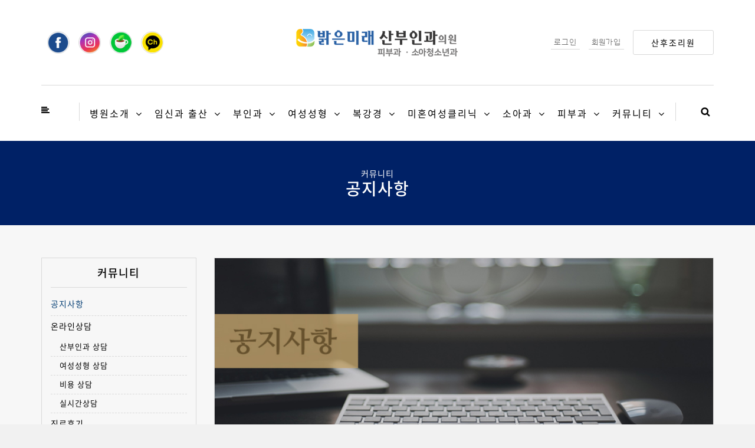

--- FILE ---
content_type: text/html; charset=utf-8
request_url: http://brightfuture.kr/bbs/board.php?bo_table=notice&wr_id=205
body_size: 12683
content:
<!doctype html>
<html lang="ko">
<head>
<meta charset="utf-8">
<meta http-equiv="imagetoolbar" content="no">
<meta http-equiv="X-UA-Compatible" content="IE=10,chrome=1">
<meta name="viewport" content="width=device-width, initial-scale=1.0, maximum-scale=1.0, user-scalable=no" />
<title>[휴진안내] 3진료실 정현재 원장님 휴진안내 > 공지사항 | 밝은미래산부인과</title>
<script type="text/javascript">
window._wpemojiSettings = {"baseUrl":"http:\/\/s.w.org\/images\/core\/emoji\/72x72\/","ext":".png","source":{"concatemoji":"http:\/\/\/wp-includes\/js\/wp-emoji-release.min.js?ver=4.3.1"}};
!function(a,b,c){function d(a){var c=b.createElement("canvas"),d=c.getContext&&c.getContext("2d");return d&&d.fillText?(d.textBaseline="top",d.font="600 32px Arial","flag"===a?(d.fillText(String.fromCharCode(55356,56812,55356,56807),0,0),c.toDataURL().length>3e3):(d.fillText(String.fromCharCode(55357,56835),0,0),0!==d.getImageData(16,16,1,1).data[0])):!1}function e(a){var c=b.createElement("script");c.src=a,c.type="text/javascript",b.getElementsByTagName("head")[0].appendChild(c)}var f,g;c.supports={simple:d("simple"),flag:d("flag")},c.DOMReady=!1,c.readyCallback=function(){c.DOMReady=!0},c.supports.simple&&c.supports.flag||(g=function(){c.readyCallback()},b.addEventListener?(b.addEventListener("DOMContentLoaded",g,!1),a.addEventListener("load",g,!1)):(a.attachEvent("onload",g),b.attachEvent("onreadystatechange",function(){"complete"===b.readyState&&c.readyCallback()})),f=c.source||{},f.concatemoji?e(f.concatemoji):f.wpemoji&&f.twemoji&&(e(f.twemoji),e(f.wpemoji)))}(window,document,window._wpemojiSettings);
</script>
<style type="text/css">
img.wp-smiley,
img.emoji {
	display: inline !important;
	border: none !important;
	box-shadow: none !important;
	height: 1em !important;
	width: 1em !important;
	margin: 0 .07em !important;
	vertical-align: -0.1em !important;
	background: none !important;
	padding: 0 !important;
}
</style>
<link rel="stylesheet" href="http://brightfuture.kr/css/default.css">
<!--[if lte IE 8]>
<script src="http://brightfuture.kr/js/html5.js"></script>
<![endif]-->
<script>
// 자바스크립트에서 사용하는 전역변수 선언
var g5_url       = "http://brightfuture.kr";
var g5_bbs_url   = "http://brightfuture.kr/bbs";
var g5_is_member = "";
var g5_is_admin  = "";
var g5_is_mobile = "";
var g5_bo_table  = "notice";
var g5_sca       = "";
var g5_editor    = "smarteditor2";
var g5_cookie_domain = "";
</script>
<link rel='stylesheet' id='dedalx_ts-css'  href='http://brightfuture.kr/wp-content/plugins/theme-styler-himmelen/dedalx_ts.css?ver=4.3.1' type='text/css' media='all' />
<link rel='stylesheet' id='dedalx_cp_ts-css'  href='http://brightfuture.kr/wp-content/plugins/theme-styler-himmelen/css/colorpicker.css?ver=4.3.1' type='text/css' media='all' />
<link rel='stylesheet' id='contact-form-7-css'  href='http://brightfuture.kr/wp-content/plugins/contact-form-7/includes/css/styles.css?ver=4.3' type='text/css' media='all' />
<link rel='stylesheet' id='sb_instagram_styles-css'  href='http://brightfuture.kr/wp-content/plugins/instagram-feed/css/sb-instagram.css?ver=1.3.7' type='text/css' media='all' />
<link rel='stylesheet' id='sb_instagram_icons-css'  href='//netdna.bootstrapcdn.com/font-awesome/4.2.0/css/font-awesome.min.css?1&#038;ver=4.2.0' type='text/css' media='all' />
<link rel='stylesheet' id='responsive-lightbox-swipebox-css'  href='http://brightfuture.kr/src/css/swipebox.min.css?ver=1.6.3' type='text/css' media='all' />
<link rel='stylesheet' id='mailchimp-for-wp-checkbox-css'  href='http://brightfuture.kr/wp-content/plugins/mailchimp-for-wp/assets/css/checkbox.min.css?ver=2.3.12' type='text/css' media='all' />
<link rel='stylesheet' id='bootstrap-css'  href='http://brightfuture.kr/wp-content/themes/himmelen/css/bootstrap.css?ver=4.3.1' type='text/css' media='all' />
<link rel='stylesheet' id='himmelen-fonts-css'  href='//fonts.googleapis.com/css?family=Playfair+Display%3A400%2C400italic%2C700%2C700italic%7CLato%3A400%2C400italic%2C700%2C700italic%7CMontserrat%7C&#038;ver=1.0' type='text/css' media='all' />
<link rel='stylesheet' id='owl-main-css'  href='http://brightfuture.kr/wp-content/themes/himmelen/js/owl-carousel/owl.carousel.css?ver=4.3.1' type='text/css' media='all' />
<link rel='stylesheet' id='owl-theme-css'  href='http://brightfuture.kr/wp-content/themes/himmelen/js/owl-carousel/owl.theme.css?ver=4.3.1' type='text/css' media='all' />
<link rel='stylesheet' id='stylesheet-css'  href='http://brightfuture.kr/wp-content/themes/himmelen/style.css?ver=1.0.2' type='text/css' media='all' />
<link rel='stylesheet' id='responsive-css'  href='http://brightfuture.kr/wp-content/themes/himmelen/responsive.css?ver=all' type='text/css' media='all' />
<link rel='stylesheet' id='animations-css'  href='http://brightfuture.kr/wp-content/themes/himmelen/css/animations.css?ver=4.3.1' type='text/css' media='all' />
<link rel='stylesheet' id='font-awesome-css'  href='http://brightfuture.kr/wp-content/themes/himmelen/css/font-awesome.css?ver=4.3.1' type='text/css' media='all' />
<link rel='stylesheet' id='select2-mgt-css'  href='http://brightfuture.kr/wp-content/themes/himmelen/js/select2/select2.css?ver=4.3.1' type='text/css' media='all' />
<link rel='stylesheet' id='offcanvasmenu-css'  href='http://brightfuture.kr/wp-content/themes/himmelen/css/offcanvasmenu.css?ver=4.3.1' type='text/css' media='all' />
<link rel='stylesheet' id='nanoscroller-css'  href='http://brightfuture.kr/wp-content/themes/himmelen/css/nanoscroller.css?ver=4.3.1' type='text/css' media='all' />
<link rel='stylesheet' id='swiper-css'  href='http://brightfuture.kr/wp-content/themes/himmelen/css/idangerous.swiper.css?ver=4.3.1' type='text/css' media='all' />
<link rel='stylesheet' id='dashicons-css'  href='http://brightfuture.kr/wp-includes/css/dashicons.min.css?ver=4.3.1' type='text/css' media='all' />
<link rel='stylesheet' id='thickbox-css'  href='http://brightfuture.kr/wp-includes/js/thickbox/thickbox.css?ver=4.3.1' type='text/css' media='all' />
<link rel='stylesheet' id='mailchimp-for-wp-form-css'  href='http://brightfuture.kr/wp-content/plugins/mailchimp-for-wp/assets/css/form.min.css?ver=2.3.12' type='text/css' media='all' />
<link rel='stylesheet' id='cache.skin-css'  href='http://brightfuture.kr/wp-content/themes/himmelen/cache/cache.skin.css?ver=1444597581.1977' type='text/css' media='all' />
<link rel="stylesheet" type="text/css" href="http://brightfuture.kr/css/jquery.powertip.css" />
<link rel="stylesheet" type="text/css" href="http://yui.yahooapis.com/3.18.1/build/cssreset-context/cssreset-context-min.css">
<script src="http://brightfuture.kr/js/jquery-1.11.3.min.js"></script>
<script src="http://brightfuture.kr/js/jquery-migrate-1.2.1.min.js"></script>
<!--<script type='text/javascript' src='http://brightfuture.kr/wp-includes/js/jquery/jquery.js?ver=1.11.3'></script>
<script type='text/javascript' src='http://brightfuture.kr/wp-includes/js/jquery/jquery-migrate.min.js?ver=1.2.1'></script>-->
<script type="text/javascript" src="http://brightfuture.kr/js/jquery.bxslider.js"></script>
<script type='text/javascript' src='http://brightfuture.kr/src/js/jquery.swipebox.min.js?ver=1.6.3'></script>
<script type='text/javascript'>
/* <![CDATA[ */
var rlArgs = {"script":"swipebox","selector":"lightbox","customEvents":"","activeGalleries":"1","animation":"1","hideCloseButtonOnMobile":"0","removeBarsOnMobile":"0","hideBars":"1","hideBarsDelay":"5000","videoMaxWidth":"1080","useSVG":"1","loopAtEnd":"0"};
/* ]]> */
</script>
<script type='text/javascript' src='http://brightfuture.kr/wp-content/plugins/responsive-lightbox/js/front.js?ver=1.6.3'></script>
<script type='text/javascript' src='http://brightfuture.kr/wp-content/themes/himmelen/cache/cache.skin.js?ver=1444277900.5557'></script>
<!--[if lt IE 9]><script src="http://brightfuture.kr/wp-content/themes/himmelen/js/html5shiv.js" type="text/javascript"></script><![endif]-->
<!--<link rel="icon" href="http://brightfuture.kr/wp-content/uploads/2015/09/cropped-favicon1-150x150.png" sizes="32x32" />
<link rel="icon" href="http://brightfuture.kr/wp-content/uploads/2015/09/cropped-favicon1-300x300.png" sizes="192x192" />
<link rel="apple-touch-icon-precomposed" href="http://brightfuture.kr/wp-content/uploads/2015/09/cropped-favicon1-180x140.png">
<meta name="msapplication-TileImage" content="http://wp.magnium-themes.com/himmelen/himmelen-1/wp-content/uploads/2015/09/cropped-favicon1-300x300.png">-->
<script src="http://brightfuture.kr/js/modernizr.custom.min.js"></script>
<link rel="stylesheet" href="http://brightfuture.kr/css/jquery-ui-1.10.1.css">
<link rel="stylesheet" href="http://brightfuture.kr/css/addition.css">
<link rel="stylesheet" href="http://brightfuture.kr/cpanel/css/alertify.core.css">
<link rel="stylesheet" href="http://brightfuture.kr/cpanel/css/alertify.default.css">
<link rel="stylesheet" href="http://brightfuture.kr/css/humane/original.css">
<link rel="stylesheet" href="http://brightfuture.kr/css/style.css">
<style>
body {
    font-family: 'Arita';
	background: #F7F7F7;
}
</style>
<script src="http://brightfuture.kr/js/common.js"></script>
<script src="http://brightfuture.kr/js/wrest.js"></script>
<script type='text/javascript' src='https://maps.google.com/maps/api/js?v=3.exp&#038;region=KR&#038;ver=4.5.3'></script>

</head>
<body class="single single-post postid-45 single-format-standard blog-style-1 blog-slider-enable">
<script>
  window.__ht_wc = window.__ht_wc || {};
  window.__ht_wc.host = 'design.happytalkio.com';
  window.__ht_wc.site_id = '7000000175'; // site_id
  window.__ht_wc.site_name = '밝은미래산부인과'; // 회사 이름
  window.__ht_wc.category_id = '134471'; // 대분류 id
  window.__ht_wc.division_id = '134472'; // 중분류 id
  
  // 고정 및 Custom 파라미터 추가 영역, 파라미터가 여러개인 경우 ,(콤마)로 구분
  // window.__ht_wc.params = 'site_uid=abcd1234,parameter1=param1';
  // 앱 개발시, 웹뷰 Local Storage 사용가능하도록 처리
    
  (function() {
    var ht = document.createElement('script');
    ht.type = 'text/javascript';
    ht.async = true;
    ht.src = ('https:' == document.location.protocol ? 'https://' : 'http://') + window.__ht_wc.host + '/web_chatting/tracking.js';
    var s = document.getElementsByTagName('script')[0];
    s.parentNode.insertBefore(ht, s);
  })();
</script>




<header>
    <div class="container header-logo-center">
        <div class="row">
            <div class="col-md-12">
     
		        <div class="header-left">
			        <div class="social-icons-wrapper">
						<a href="https://www.facebook.com/pages/%EB%B0%9D%EC%9D%80%EB%AF%B8%EB%9E%98%EC%82%B0%EB%B6%80%EC%9D%B8%EA%B3%BC/156701024517197" target="_blank" class="a-facebook" id="south" title="밝은미래 산부인과 페이스북"><img src="http://www.brightfuture.kr/img/mtop_01.png" alt="밝은미래 산부인과 페이스북" title=""></a>
						<a href="https://www.instagram.com/brightfuture_33/" target="_blank" class="a-twitter" id="south2" title="밝은미래 산부인과 인스타그램"><img src="http://www.brightfuture.kr/img/mtop_02.png" alt="밝은미래 산부인과 인스타그램" title=""></a>
						<a href="https://cafe.naver.com/brightmire" target="_blank" class="a-behance" id="south3" title="밝은미래 산부인과 네이버카페"><img src="http://www.brightfuture.kr/img/mtop_03.png" alt="밝은미래 산부인과 네이버카페" title=""></a>
						<a href="https://pf.kakao.com/_YCvgb" target="_blank" class="a-kakao" id="south4" title="밝은미래 산부인과 카카오채널"><img src="http://www.brightfuture.kr/img/mtop_04.png" alt="밝은미래 산부인과 카카오채널" title=""></a>
					</div>
				</div>

				<script type="text/javascript" src="http://brightfuture.kr/js/jquery.powertip.js"></script>
				<script type="text/javascript">
					(function ($) { 
						// placement examples
						$('#north').powerTip({placement: 'n'});
						$('#north2').powerTip({placement: 'n'});
						$('#north3').powerTip({placement: 'n'});
						$('#north4').powerTip({placement: 'n'});
						$('#north5').powerTip({placement: 'n'});
						$('#east').powerTip({placement: 'e'});
						$('#south').powerTip({placement: 's'});
						$('#south2').powerTip({placement: 's'});
						$('#south3').powerTip({placement: 's'});
						$('#south4').powerTip({placement: 's'});
						$('#west').powerTip({placement: 'w'});
						$('#west2').powerTip({placement: 'w'});
						$('#west3').powerTip({placement: 'w'});
						$('#west4').powerTip({placement: 'w'});
						$('#west5').powerTip({placement: 'w'});
						$('#west6').powerTip({placement: 'w'});
						$('#north-west').powerTip({placement: 'nw'});
						$('#north-east').powerTip({placement: 'ne'});
						$('#south-west').powerTip({placement: 'sw'});
						$('#south-east').powerTip({placement: 'se'});

						// mouse follow examples
						$('#mousefollow-examples div').powerTip({followMouse: true});

						// mouse-on examples
						$('#mouseon-examples div').data('powertipjq', $([
							'<p><b>Here is some content</b></p>',
							'<p><a href="http://stevenbenner.com/">Maybe a link</a></p>',
							'<p><code>{ placement: \'e\', mouseOnToPopup: true }</code></p>'
						].join('\n')));
						$('#mouseon-examples div').powerTip({
							placement: 'e',
							mouseOnToPopup: true
						});

						// api examples
						$('#api-open').on('click', function() {
							$.powerTip.showTip($('#mouseon-examples div'));
						});
						$('#api-close').on('click', function() {
							$.powerTip.closeTip();
						});
					} )(jQuery);
				</script>

      
			    <div class="header-center">
					<div class="logo">
			        <a class="logo-link" href="http://brightfuture.kr"><img src="http://brightfuture.kr/img/logo_2022.png" alt="밝은미래산부인과"></a>
			        <!--<div class="header-blog-info">Personal &amp; Magazine WordPress theme</div>-->    
					</div>
				</div>

				<div class="header-right">

													<a href="http://brightfuture.kr/bbs/login.php?url=%2Fbbs%2Fboard.php%3Fbo_table%3Dnotice%26wr_id%3D205" style=" display: inline-block; margin-right: 10px; border-bottom: 1px solid #d9d9d9; padding: 0 5px 2px; font-size:13px;">로그인</a>
							<a href="http://brightfuture.kr/bbs/register.php" style=" display: inline-block; margin-right: 10px; border-bottom: 1px solid #d9d9d9; padding: 0 5px 2px; font-size:13px;">회원가입</a>
											
					

					<div class="header-promo-content"><a class="btn button" href="http://www.bf1004.co.kr/" target="_blank">산후조리원</a></div> 
				</div>
			</div>
		</div>
    
    </div>

    <div class="mainmenu-belowheader mainmenu-uppercase mainmenu-normalfont mainmenu-downarrow menu-center sticky-header clearfix">
        
        <div id="navbar" class="navbar navbar-default clearfix">
          
            <div class="navbar-inner">

                <div class="container">
             
                    <div class="navbar-toggle" data-toggle="collapse" data-target=".collapse">Menu</div>

                    <div class="navbar-left-wrapper">
                        <ul class="header-nav">
                            <li class="float-sidebar-toggle">
							    <div id="st-sidebar-trigger-effects"><a class="float-sidebar-toggle-btn" data-effect="st-sidebar-effect-2"><i class="fa fa-align-left"></i></a></div>
							</li>
                        </ul>
                    </div>

                    <div class="navbar-center-wrapper">
                        <div class="navbar-collapse collapse">

				            <ul id="menu-header-menu-1" class="nav">
				           
																<li id="menu-item-100" class=" menu-item menu-item-type-custom menu-item-object-custom current-menu-item current_page_item menu-item-home menu-item-has-children">
																	<a href="/bbs/content.php?co_id=01" target="_self">병원소개</a>
									<ul class="sub-menu">
										<li id="menu-item-1" class=" menu-item menu-item-type-taxonomy menu-item-object-category"><a href="/bbs/content.php?co_id=01" target="_self">인사말</a></li>
																			<li id="menu-item-2" class=" menu-item menu-item-type-taxonomy menu-item-object-category"><a href="/bbs/content.php?co_id=02" target="_self">의료진소개</a></li>
																			<li id="menu-item-3" class=" menu-item menu-item-type-taxonomy menu-item-object-category"><a href="/bbs/content.php?co_id=04" target="_self">병원둘러보기</a></li>
																			<li id="menu-item-4" class=" menu-item menu-item-type-taxonomy menu-item-object-category"><a href="/bbs/content.php?co_id=03" target="_self">주치의 분만제</a></li>
																			<li id="menu-item-5" class=" menu-item menu-item-type-taxonomy menu-item-object-category"><a href="/bbs/content.php?co_id=05" target="_self">찾아오시는길</a></li>
																			<li id="menu-item-6" class=" menu-item menu-item-type-taxonomy menu-item-object-category"><a href="/bbs/content.php?co_id=06_01" target="_self">제증명발급절차</a></li>
																			<li id="menu-item-7" class=" menu-item menu-item-type-taxonomy menu-item-object-category"><a href="/bbs/content.php?co_id=43" target="_self">처방전 대리수령</a></li>
																			<li id="menu-item-8" class=" menu-item menu-item-type-taxonomy menu-item-object-category"><a href="/bbs/content.php?co_id=06" target="_self">비급여항목</a></li>
																			<li id="menu-item-9" class=" menu-item menu-item-type-taxonomy menu-item-object-category"><a href="/bbs/content.php?co_id=42" target="_self">환자의 권리와 의무</a></li>
									</ul>
								</li>
																<li id="menu-item-101" class=" menu-item menu-item-type-custom menu-item-object-custom current-menu-item current_page_item menu-item-home menu-item-has-children">
																	<a href="/bbs/content.php?co_id=07" target="_self">임신과 출산</a>
									<ul class="sub-menu">
										<li id="menu-item-1" class=" menu-item menu-item-type-taxonomy menu-item-object-category"><a href="/bbs/content.php?co_id=07" target="_self">임신과 영양</a></li>
																			<li id="menu-item-2" class=" menu-item menu-item-type-taxonomy menu-item-object-category"><a href="/bbs/content.php?co_id=08" target="_self">정기검진 프로그램</a></li>
																			<li id="menu-item-3" class=" menu-item menu-item-type-taxonomy menu-item-object-category"><a href="/bbs/content.php?co_id=09" target="_self">산전정밀검사</a></li>
																			<li id="menu-item-4" class=" menu-item menu-item-type-taxonomy menu-item-object-category"><a href="/bbs/content.php?co_id=10" target="_self">맞춤분만 클리닉</a></li>
																			<li id="menu-item-5" class=" menu-item menu-item-type-taxonomy menu-item-object-category"><a href="/bbs/content.php?co_id=11" target="_self">고위험 클리닉</a></li>
									</ul>
								</li>
																<li id="menu-item-102" class=" menu-item menu-item-type-custom menu-item-object-custom current-menu-item current_page_item menu-item-home menu-item-has-children">
																	<a href="/bbs/content.php?co_id=12" target="_self">부인과</a>
									<ul class="sub-menu">
										<li id="menu-item-1" class=" menu-item menu-item-type-taxonomy menu-item-object-category"><a href="/bbs/content.php?co_id=12" target="_self">여성건강검진</a></li>
																			<li id="menu-item-2" class=" menu-item menu-item-type-taxonomy menu-item-object-category"><a href="/bbs/content.php?co_id=13" target="_self">여성암 검진</a></li>
																			<li id="menu-item-3" class=" menu-item menu-item-type-taxonomy menu-item-object-category"><a href="/bbs/content.php?co_id=14" target="_self">자궁근종</a></li>
																			<li id="menu-item-4" class=" menu-item menu-item-type-taxonomy menu-item-object-category"><a href="/bbs/content.php?co_id=15" target="_self">자궁선근종</a></li>
																			<li id="menu-item-5" class=" menu-item menu-item-type-taxonomy menu-item-object-category"><a href="/bbs/content.php?co_id=16" target="_self">갱년기</a></li>
																			<li id="menu-item-6" class=" menu-item menu-item-type-taxonomy menu-item-object-category"><a href="/bbs/content.php?co_id=17" target="_self">요실금</a></li>
																			<li id="menu-item-7" class=" menu-item menu-item-type-taxonomy menu-item-object-category"><a href="/bbs/content.php?co_id=38" target="_self">피임법</a></li>
									</ul>
								</li>
																<li id="menu-item-103" class=" menu-item menu-item-type-custom menu-item-object-custom current-menu-item current_page_item menu-item-home menu-item-has-children">
																	<a href="/bbs/content.php?co_id=18_01" target="_self">여성성형</a>
									<ul class="sub-menu">
										<li id="menu-item-1" class=" menu-item menu-item-type-taxonomy menu-item-object-category"><a href="http://www.brightfuture.kr/bbs/content.php?co_id=18_01" target="_self">질축소성형술</a></li>
																			<li id="menu-item-2" class=" menu-item menu-item-type-taxonomy menu-item-object-category"><a href="http://www.brightfuture.kr/bbs/content.php?co_id=18_02" target="_self">소음순성형술</a></li>
																			<li id="menu-item-3" class=" menu-item menu-item-type-taxonomy menu-item-object-category"><a href="http://www.brightfuture.kr/bbs/content.php?co_id=18_03" target="_self">질타이트닝-허니문</a></li>
									</ul>
								</li>
																<li id="menu-item-104" class=" menu-item menu-item-type-custom menu-item-object-custom current-menu-item current_page_item menu-item-home menu-item-has-children">
																	<a href="/bbs/content.php?co_id=19" target="_self">복강경</a>
									<ul class="sub-menu">
										<li id="menu-item-1" class=" menu-item menu-item-type-taxonomy menu-item-object-category"><a href="/bbs/content.php?co_id=19" target="_self">복강경이란</a></li>
																			<li id="menu-item-2" class=" menu-item menu-item-type-taxonomy menu-item-object-category"><a href="/bbs/content.php?co_id=20" target="_self">복강경수술의 종류</a></li>
									</ul>
								</li>
																<li id="menu-item-105" class=" menu-item menu-item-type-custom menu-item-object-custom current-menu-item current_page_item menu-item-home menu-item-has-children">
																	<a href="/bbs/content.php?co_id=21" target="_self">미혼여성클리닉</a>
									<ul class="sub-menu">
										<li id="menu-item-1" class=" menu-item menu-item-type-taxonomy menu-item-object-category"><a href="/bbs/content.php?co_id=21" target="_self">자궁내막증(생리통)</a></li>
																			<li id="menu-item-2" class=" menu-item menu-item-type-taxonomy menu-item-object-category"><a href="/bbs/content.php?co_id=22" target="_self">비정상 자궁출혈</a></li>
																			<li id="menu-item-3" class=" menu-item menu-item-type-taxonomy menu-item-object-category"><a href="/bbs/content.php?co_id=23" target="_self">무월경</a></li>
																			<li id="menu-item-4" class=" menu-item menu-item-type-taxonomy menu-item-object-category"><a href="/bbs/content.php?co_id=24" target="_self">다낭성 난소증후군</a></li>
																			<li id="menu-item-5" class=" menu-item menu-item-type-taxonomy menu-item-object-category"><a href="/bbs/content.php?co_id=25" target="_self">질염</a></li>
																			<li id="menu-item-6" class=" menu-item menu-item-type-taxonomy menu-item-object-category"><a href="/bbs/content.php?co_id=26" target="_self">결혼전 건강검진</a></li>
																			<li id="menu-item-7" class=" menu-item menu-item-type-taxonomy menu-item-object-category"><a href="/bbs/content.php?co_id=27" target="_self">골반염</a></li>
									</ul>
								</li>
																<li id="menu-item-106" class=" menu-item menu-item-type-custom menu-item-object-custom current-menu-item current_page_item menu-item-home menu-item-has-children">
																	<a href="/bbs/content.php?co_id=28" target="_self">소아과</a>
									<ul class="sub-menu">
										<li id="menu-item-1" class=" menu-item menu-item-type-taxonomy menu-item-object-category"><a href="/bbs/content.php?co_id=28" target="_self">예방접종 클리닉</a></li>
																			<li id="menu-item-2" class=" menu-item menu-item-type-taxonomy menu-item-object-category"><a href="/bbs/content.php?co_id=29" target="_self">소아성장 클리닉</a></li>
																			<li id="menu-item-3" class=" menu-item menu-item-type-taxonomy menu-item-object-category"><a href="/bbs/content.php?co_id=30" target="_self">아토피 클리닉</a></li>
																			<li id="menu-item-4" class=" menu-item menu-item-type-taxonomy menu-item-object-category"><a href="/bbs/content.php?co_id=31" target="_self">영유아 건강검진</a></li>
									</ul>
								</li>
																<li id="menu-item-107" class=" menu-item menu-item-type-custom menu-item-object-custom current-menu-item current_page_item menu-item-home menu-item-has-children">
																	<a href="/bbs/content.php?co_id=39" target="_self">피부과</a>
									<ul class="sub-menu">
										<li id="menu-item-1" class=" menu-item menu-item-type-taxonomy menu-item-object-category"><a href="/bbs/content.php?co_id=39" target="_self">연세팜스클리닉</a></li>
									</ul>
								</li>
																<li id="menu-item-108" class=" menu-item menu-item-type-custom menu-item-object-custom current-menu-item current_page_item menu-item-home menu-item-has-children">
																	<a href="/bbs/board.php?bo_table=notice" target="_self">커뮤니티</a>
									<ul class="sub-menu">
										<li id="menu-item-1" class=" menu-item menu-item-type-taxonomy menu-item-object-category"><a href="/bbs/board.php?bo_table=notice" target="_self">공지사항</a></li>
																			<li id="menu-item-2" class=" menu-item menu-item-type-taxonomy menu-item-object-category"><a href="/bbs/board.php?bo_table=counsel" target="_self">온라인상담</a></li>
																			<li id="menu-item-3" class=" menu-item menu-item-type-taxonomy menu-item-object-category"><a href="/bbs/board.php?bo_table=after" target="_self">진료후기</a></li>
																			<li id="menu-item-4" class=" menu-item menu-item-type-taxonomy menu-item-object-category"><a href="/bbs/board.php?bo_table=academy2" target="_self">문화센터</a></li>
									</ul>
								</li>
								
							</ul>
						</div>                  
					</div>
                    <div class="navbar-right-wrapper">
                        <div class="search-bar-header">
							<form name="fsearchbox" method="get" action="http://brightfuture.kr/bbs/search.php" onsubmit="return fsearchbox_submit(this);" class="searchform">
							    <input type="hidden" name="sfl" value="wr_subject||wr_content">
                                <input type="hidden" name="sop" value="and">
								<input type="text" name="stx" class="field" id="s" placeholder="검색할 문자를 넣어주세요." />
								<input type="submit" class="submit btn" id="sch_submit" value="Search" />
							</form>
                            <div class="search-bar-header-close-btn">×</div>
                        </div>
					</div>
					<script>
					function fsearchbox_submit(f)
					{
						if (f.stx.value.length < 2) {
							alert("검색어는 두글자 이상 입력하십시오.");
							f.stx.select();
							f.stx.focus();
							return false;
						}

						// 검색에 많은 부하가 걸리는 경우 이 주석을 제거하세요.
						var cnt = 0;
						for (var i=0; i<f.stx.value.length; i++) {
							if (f.stx.value.charAt(i) == ' ')
								cnt++;
						}

						if (cnt > 1) {
							alert("빠른 검색을 위하여 검색어에 공백은 한개만 입력할 수 있습니다.");
							f.stx.select();
							f.stx.focus();
							return false;
						}

						return true;
					}
					</script>
			    </div>

		    </div>
				  
        </div>
       
    </div>
        
</header>

<div class="content-block">

    
	<div class="container-fluid container-page-item-title">
	    <div class="row">
	        <div class="col-md-12">
	            <div class="page-item-title-archive">
		
	            <p>커뮤니티</p><h1>공지사항</h1>
	            </div>
	        </div>
		</div>
	</div>

    <div class="post-container container">
	    <div class="row">
		    <div class="col-md-3 main-sidebar sidebar">
		        <ul id="main-sidebar">
					<li id="categories-2" class="widget widget_categories">
					    					    <h2 class="widgettitle">커뮤니티</h2>
						<ul>
						    <li class="cat-item cat-item-1"><a style="color:#084176;font-weight:500;" href="http://brightfuture.kr/bbs/board.php?bo_table=notice">공지사항</a></li>
							<li class="cat-item cat-item-2"><a href="http://brightfuture.kr/bbs/board.php?bo_table=counsel">온라인상담</a>
								<ul>
									<li><a href="http://brightfuture.kr/bbs/board.php?bo_table=counsel">산부인과 상담</a></li>
									<li><a href="http://brightfuture.kr/bbs/board.php?bo_table=counsel02">여성성형 상담</a></li>
									<li><a href="http://brightfuture.kr/bbs/board.php?bo_table=counsel03">비용 상담</a></li>
									<li><a href="https://accounts.kakao.com/login/?continue=http%3A%2F%2Fpf.kakao.com%2F_YCvgb%2Fchat#login" target="_blank">실시간상담</a></li>
								</ul>
							</li>	
							<li class="cat-item cat-item-3"><a href="http://brightfuture.kr/bbs/board.php?bo_table=after">진료후기</a></li>
							<li class="cat-item cat-item-4"><a href="http://brightfuture.kr/bbs/content.php?co_id=44">문화센터</a>
								<ul>
									<li><a href="/bbs/content.php?co_id=44">문화센터 안내</a></li>
									<li><a href="/bbs/board.php?bo_table=aca_after">문화센터 후기</a></li>
								</ul>
							</li>
							<!-- <li class="cat-item cat-item-6"><a href="http://brightfuture.kr/bbs/content.php?co_id=34">임산부교실</a></li> -->
							<!--<li class="cat-item cat-item-6"><a href="http://brightfuture.kr/bbs/content.php?co_id=33">태교교실</a></li>	
							<li class="cat-item cat-item-6"><a href="http://brightfuture.kr/bbs/content.php?co_id=34">요가교실</a></li>	
							<li class="cat-item cat-item-6"><a href="http://brightfuture.kr/bbs/content.php?co_id=35">출산준비교실</a></li>
							<li class="cat-item cat-item-6"><a href="http://brightfuture.kr/bbs/content.php?co_id=36">부부교실</a></li>	
							<li class="cat-item cat-item-6"><a href="http://brightfuture.kr/bbs/board.php?bo_table=program">프로그램안내</a></li>-->		
						</ul>
											</li>
										<li id="categories-2" class="widget widget_categories">
					    <h2 class="widgettitle">진료시간<br>(24시간응급진료-5층분만실)</h2>
						<ul>
						    <li class="cat-item cat-item-7">평일 : AM 9:00 ~ PM 6:00</li>
							<li class="cat-item cat-item-11">토요일 : AM 9:00 ~ PM 4:00</li>
							<li class="cat-item cat-item-2">야간진료 : PM 6:00 ~ PM 8:00</li>
							<li class="cat-item cat-item-2">야간진료 : 월, 수, 금 (4층에서 진료)</li>
							<li class="cat-item cat-item-2">점심시간 : PM 1:00 ~ PM 2:00</li>
							<li class="cat-item cat-item-2">일요일, 공휴일 : 휴진</li>
						</ul>
					</li>
										<li id="himmelen-text-2" class="widget widget_himmelen_text">        
					    <div class="himmelen-textwidget-wrapper  himmelen-textwidget-no-paddings">
                            <div class="himmelen-textwidget" data-style="background-image: url(http://brightfuture.kr/img/promo.jpg);padding: 50px 10px ;color: #ffffff;text-align: center;">
							    <!--<h5>신임원장님 진료시작</h5>
								<h3><i>000원장님</i><br/>
								7월 1일부로<br/> 진료시작하십니다.<br/>
								<i><b>밝은미래산부인과</b></i></h3>
								<p>더욱더 노력하는 밝은미래산부인과가 되겠습니다.</p>-->
								<p>&nbsp;&nbsp;&nbsp;&nbsp;&nbsp;</p>
								<p>&nbsp;&nbsp;&nbsp;&nbsp;&nbsp;</p>
								<p>&nbsp;&nbsp;&nbsp;&nbsp;&nbsp;</p>
								<p>&nbsp;&nbsp;&nbsp;&nbsp;&nbsp;</p>
								<a class="btn alt" href="http://brightfuture.kr/bbs/content.php?co_id=03" target="_self">자세히보기</a>
							</div>
						</div>
					</li>
				</ul>
			</div>
			<div class="col-md-9">
			
                			    <main id="main" role="main">				
			        <div class="content">

												<section class="section-row">
							<img src="http://brightfuture.kr/img/visual/visual_notice.jpg">
						</section>
						
					<script type="text/javascript" src="http://brightfuture.kr/skin/board/basic/fancybox/jquery.fancybox.js?v=2.1.5"></script>
<script type="text/javascript" src="http://brightfuture.kr/skin/board/basic/fancybox/helpers/jquery.fancybox-buttons.js?v=1.0.5"></script>
<!-- <script type="text/javascript" src="http://brightfuture.kr/skin/board/basic/fancybox/source/helpers/jquery.fancybox-media.js?v=1.0.0"></script> -->
<script type="text/javascript">
		$(document).ready(function() {
			$('.fancybox').fancybox();
		});
</script>

<script src="http://brightfuture.kr/js/viewimageresize.js"></script>

<!-- 게시물 읽기 시작 { -->
        <div class="board-cont">
            <div class="board-view view-online">
                <div class="view-head">
				    <h3>
					[휴진안내] 3진료실 정현재 원장님 휴진안내				    </h3>
                    <div class="story-info">
                        <div class="date-hit">
                            <span class="col-date"><i class="icon icon-date"></i> 23-07-21 15:53</span>                            <span class="col-hit"><i class="icon icon-hit"></i> 18,992</span>
                        </div>
                    </div>

					
					
					                </div>

				

				<div id="bo_v_img">
</div>
<div class="view-cont yui3-cssreset"><p class="se-text-paragraph se-text-paragraph-align-center" style="letter-spacing:1px;border:0px;font-size:0px;line-height:1.8;font-family:'Apple SD Gothic Neo', '맑은 고딕', 'Malgun Gothic', '돋움', dotum, sans-serif;vertical-align:baseline;background-color:rgb(255,255,255);text-align:center;"><span class="se-fs-fs24 se-ff-nanumgothic se-style-unset" style="margin:0px;padding:0px;border:0px;font-variant:inherit;font-weight:inherit;font-size:24px;line-height:inherit;font-family:'se-nanumgothic', nanumgothic, sans-serif, Meiryo;vertical-align:baseline;color:rgb(0,117,200);"><span style="font-weight:700;background-color:inherit;font-family:inherit;">[휴진안내] 3진료실 정현재원장님 휴진안내(7/28-8/2)</span></span></p><p class="se-text-paragraph se-text-paragraph-align-center" style="letter-spacing:1px;border:0px;font-size:0px;line-height:1.8;font-family:'Apple SD Gothic Neo', '맑은 고딕', 'Malgun Gothic', '돋움', dotum, sans-serif;vertical-align:baseline;background-color:rgb(255,255,255);text-align:center;"><span class="se-fs-fs24 se-ff-nanumgothic se-style-unset" style="margin:0px;padding:0px;border:0px;font-variant:inherit;font-weight:inherit;font-size:24px;line-height:inherit;font-family:'se-nanumgothic', nanumgothic, sans-serif, Meiryo;vertical-align:baseline;color:rgb(0,117,200);"><span style="font-weight:700;background-color:inherit;font-family:inherit;">​</span></span></p><p class="se-text-paragraph se-text-paragraph-align-center" style="letter-spacing:1px;border:0px;font-size:0px;line-height:1.8;font-family:'Apple SD Gothic Neo', '맑은 고딕', 'Malgun Gothic', '돋움', dotum, sans-serif;vertical-align:baseline;background-color:rgb(255,255,255);text-align:center;"><span style="font-family:'se-nanumgothic', nanumgothic, sans-serif, Meiryo;font-size:16px;font-weight:inherit;">3진료실, 정현재원장님</span></p><p class="se-text-paragraph se-text-paragraph-align-center" style="letter-spacing:1px;border:0px;font-size:0px;line-height:1.8;font-family:'Apple SD Gothic Neo', '맑은 고딕', 'Malgun Gothic', '돋움', dotum, sans-serif;vertical-align:baseline;background-color:rgb(255,255,255);text-align:center;"><span class="se-fs-fs16 se-ff-nanumgothic se-style-unset" style="margin:0px;padding:0px;border:0px;font-variant:inherit;font-weight:inherit;font-size:16px;line-height:inherit;font-family:'se-nanumgothic', nanumgothic, sans-serif, Meiryo;vertical-align:baseline;">7월28일 ~ 8월2일 휴진</span></p><p class="se-text-paragraph se-text-paragraph-align-center" style="letter-spacing:1px;border:0px;font-size:0px;line-height:1.8;font-family:'Apple SD Gothic Neo', '맑은 고딕', 'Malgun Gothic', '돋움', dotum, sans-serif;vertical-align:baseline;background-color:rgb(255,255,255);text-align:center;"><span class="se-fs-fs15 se-ff-system se-style-unset" style="margin:0px;padding:0px;border:0px;font-variant:inherit;font-weight:inherit;font-size:15px;line-height:inherit;font-family:HelveticaNeue, 'Helvetica Neue', helvetica, AppleSDGothicNeo, arial, 'malgun gothic', '맑은  고딕', sans-serif, Meiryo;vertical-align:baseline;">​</span></p><p class="se-text-paragraph se-text-paragraph-align-center" style="letter-spacing:1px;border:0px;font-size:0px;line-height:1.8;font-family:'Apple SD Gothic Neo', '맑은 고딕', 'Malgun Gothic', '돋움', dotum, sans-serif;vertical-align:baseline;background-color:rgb(255,255,255);text-align:center;"><span class="se-fs-fs16 se-ff-nanumgothic se-style-unset" style="margin:0px;padding:0px;border:0px;font-variant:inherit;font-weight:inherit;font-size:16px;line-height:inherit;font-family:'se-nanumgothic', nanumgothic, sans-serif, Meiryo;vertical-align:baseline;">아래 내용 참고하셔서, </span></p><p class="se-text-paragraph se-text-paragraph-align-center" style="letter-spacing:1px;border:0px;font-size:0px;line-height:1.8;font-family:'Apple SD Gothic Neo', '맑은 고딕', 'Malgun Gothic', '돋움', dotum, sans-serif;vertical-align:baseline;background-color:rgb(255,255,255);text-align:center;"><span class="se-fs-fs16 se-ff-nanumgothic se-style-unset" style="margin:0px;padding:0px;border:0px;font-variant:inherit;font-weight:inherit;font-size:16px;line-height:inherit;font-family:'se-nanumgothic', nanumgothic, sans-serif, Meiryo;vertical-align:baseline;">진료 내원에 착오 없으시기 바랍니다.</span></p><p class="se-text-paragraph se-text-paragraph-align-center" style="letter-spacing:1px;border:0px;font-size:0px;line-height:1.8;font-family:'Apple SD Gothic Neo', '맑은 고딕', 'Malgun Gothic', '돋움', dotum, sans-serif;vertical-align:baseline;background-color:rgb(255,255,255);text-align:center;"><span class="se-fs-fs16 se-ff-nanumgothic se-style-unset" style="margin:0px;padding:0px;border:0px;font-variant:inherit;font-weight:inherit;font-size:16px;line-height:inherit;font-family:'se-nanumgothic', nanumgothic, sans-serif, Meiryo;vertical-align:baseline;">보다 나은 의료 서비스로 보답하는 밝은미래산부인과가 되겠습니다.</span></p><p class="se-text-paragraph se-text-paragraph-align-center" style="letter-spacing:1px;border:0px;font-size:0px;line-height:1.8;font-family:'Apple SD Gothic Neo', '맑은 고딕', 'Malgun Gothic', '돋움', dotum, sans-serif;vertical-align:baseline;background-color:rgb(255,255,255);text-align:center;"><span class="se-fs-fs16 se-ff-nanumgothic se-style-unset" style="margin:0px;padding:0px;border:0px;font-variant:inherit;font-weight:inherit;font-size:16px;line-height:inherit;font-family:'se-nanumgothic', nanumgothic, sans-serif, Meiryo;vertical-align:baseline;"><a href="http://brightfuture.kr/bbs/view_image.php?fn=http%3A//www.brightfuture.kr/data/editor/2307/10c79127678bab6d1ac46918ac8ea26d_1689922401_9107.jpg" data-fancybox-group='notice' class='fancybox'><img src="http://brightfuture.kr/data/editor/2307/thumb-10c79127678bab6d1ac46918ac8ea26d_1689922401_9107_848x1200.jpg" alt="10c79127678bab6d1ac46918ac8ea26d_1689922"/></a><br style="clear:both;" /> </span></p></div>	


				
				<div class="func">
															<a href="./board.php?bo_table=notice&amp;page=" class="button btn-b">목록보기</a>
				</div>
								<div class="board-prev">
				   <ul>                        
					   <li><strong><i class="icon-prev prev"></i>이전글</strong><a href="./board.php?bo_table=notice&amp;wr_id=206">[소아과 휴진안내] 정지영 원장님 휴진안내</a></li>					   <li><strong><i class="icon-prev next"></i>다음글</strong><a href="./board.php?bo_table=notice&amp;wr_id=204">[진료안내] 22년 10월 공휴일 진료 및 휴진 안내</a></li>
				   </ul>
				</div>
			    		
        </div><!-- board-view -->
    </div><!-- board-cont -->

<script>

function board_move(href)
{
    window.open(href, "boardmove", "left=50, top=50, width=500, height=550, scrollbars=1");
}
</script>

<script>
$(function() {
    $("a.view_image").click(function() {
        window.open(this.href, "large_image", "location=yes,links=no,toolbar=no,top=10,left=10,width=10,height=10,resizable=yes,scrollbars=no,status=no");
        return false;
    });

    // 추천, 비추천
    $("#good_button, #nogood_button").click(function() {
        var $tx;
        if(this.id == "good_button")
            $tx = $("#bo_v_act_good");
        else
            $tx = $("#bo_v_act_nogood");

        excute_good(this.href, $(this), $tx);
        return false;
    });

    // 이미지 리사이즈
    $("#bo_v_atc").viewimageresize();
});

function excute_good(href, $el, $tx)
{
    $.post(
        href,
        { js: "on" },
        function(data) {
            if(data.error) {
                alert(data.error);
                return false;
            }

            if(data.count) {
                $el.find("strong").text(number_format(String(data.count)));
                if($tx.attr("id").search("nogood") > -1) {
                    $tx.text("이 글을 비추천하셨습니다.");
                    $tx.fadeIn(200).delay(2500).fadeOut(200);
                } else {
                    $tx.text("이 글을 추천하셨습니다.");
                    $tx.fadeIn(200).delay(2500).fadeOut(200);
                }
            }
        }, "json"
    );
}
</script>
<!-- } 게시글 읽기 끝 -->
        		        </div>
		    </div>
		</div>
	</div>
	</div>

<div class="container-fluid container-fluid-footer">
    <div class="row">
        <div class="footer-sidebar-2-wrapper">
            <div class="footer-sidebar-2 sidebar container footer-container">
      
                <ul id="footer-sidebar-2" class="clearfix">
                    <li id="text-6" class="widget widget_text">			
					    <div class="textwidget">
						    <p><img alt="밝은미래산부인과" src="http://brightfuture.kr/img/footer_logo.png" width="145"></p>
                            <p>Copyright (c) 2026 <br/>Brightfuture Obstetrics <br/>and Gynecology Clinic<br/>All rights reserved</p>							
						</div>
		            </li>
					<li id="text-10" class="widget widget_text">
					    <h2 class="widgettitle">MENU</h2>
					    <div class="textwidget">
						    <ul>
								<li><a href="/bbs/content.php?co_id=01">병원소개</a></li>
								<li><a href="/bbs/content.php?co_id=07">임신과 출산</a></li>
								<li><a href="/bbs/content.php?co_id=12">부인과</a></li>
								<li><a href="/bbs/content.php?co_id=21">미혼여성클리닉</a></li>
								<li><a href="/bbs/content.php?co_id=28">소아과</a></li>
								<li><a href="http://blog.naver.com/lhskms54" target="_blank">피부과</a></li>
							</ul>
						</div>
					</li>
					<li id="text-7" class="widget widget_text">
					    <h2 class="widgettitle">커뮤니티</h2>
					    <div class="textwidget">
						    <ul>
								<li><a href="/bbs/board.php?bo_table=notice">공지사항</a></li>
								<li><a href="/bbs/board.php?bo_table=counsel">온라인상담</a></li>
								<li><a href="/bbs/board.php?bo_table=after">진료후기</a></li>
								<li><a href="/bbs/board.php?bo_table=academy2">문화센터</a></li>								
							</ul>
						</div>
					</li>
					<li id="text-8" class="widget widget_text">
					    <h2 class="widgettitle">연락처</h2>
						<div class="textwidget">
						    <ul>
								<li><i class="fa fa-phone"></i> 02-2687-3555</li>
								<li><i class="fa fa-print"></i> 02-2688-3556</li>
								<li><a href="https://baby.namyangi.com/care/mother" target="_blank"><img src="http://brightfuture.kr/img/mail_banner.jpg"></a></li>
								<li><a href="https://cafe.naver.com/brightmire" target="_blank"><img src="http://brightfuture.kr/img/mail_banner01.jpg"></a></li>
							</ul>
						</div>
					</li>
										<li id="text-9" class="widget widget_text">
					    <h2 class="widgettitle">진료시간<br>(24시간응급진료-5층분만실)</h2>
						<div class="textwidget">
						    <ul>
								<li>평일 : AM 9:00 ~ PM 6:00</li>
								<li>토요일 : AM 9:00 ~ PM 4:00</li>
								<li>야간진료 : PM 6:00 ~ PM 8:00</li>
								<li>야간진료 : 월, 수, 금 <br>(4층에서 진료)</li>
								<li>점심시간 : PM 1:00 ~ PM 2:00</li>
								<li>일요일,공휴일 : 휴진</li>
							</ul>
						</div>
		            </li>
					                </ul>
				 <div style="text-align: center; padding-top:20px">대표원장 : 이제훈, 이흥순&nbsp;&nbsp;|&nbsp;&nbsp;사업자등록번호 : 117-15-79959&nbsp;&nbsp;|&nbsp;&nbsp;주소 : 서울시 양천구 남부순환로654, 4,5,6,9층</div>
            </div>
        </div>

        <footer>
            <div class="container">
                <div class="row">

                    <div class="col-md-6 footer-menu">
                        <div class="menu-footer-menu-container">
					        <ul id="menu-footer-menu" class="footer-links">
						        <li id="menu-item-174" class="menu-item menu-item-type-custom menu-item-object-custom current-menu-item current_page_item menu-item-home menu-item-174"><a href="http://brightfuture.kr/bbs/content.php?co_id=provision">이용약관</a></li>
                                <li id="menu-item-193" class="menu-item menu-item-type-post_type menu-item-object-page menu-item-193"><a href="http://brightfuture.kr/bbs/content.php?co_id=privacy">개인정보취급방침</a></li>
                            </ul>
				        </div>          
				    </div>
                    <div class="col-md-6 copyright">
                    서울특별시 양천구 신정3동 1287-8 <a href="tel:02-2687-3555">Tel. 02-2687-3555</a>          
			        </div>
                </div>
            </div>
        <a id="top-link" href="#top"></a>
        </footer>

    </div>
</div>

<nav id="offcanvas-sidebar-nav" class="st-sidebar-menu st-sidebar-effect-2">
    <div class="st-sidebar-menu-close-btn">×</div>
    <div class="offcanvas-sidebar sidebar">
        <ul id="offcanvas-sidebar" class="clearfix">
            <li id="himmelen-text-4" class="widget widget_himmelen_text">        
			    <div class="himmelen-textwidget-wrapper  himmelen-textwidget-no-paddings">
                    <div class="himmelen-textwidget" data-style="background-image: url(http://brightfuture.kr/img/doctor.jpg);padding: 50px 20px;color: #ffffff;text-align: center;">
					   <!--<h5>신임원장 진료개시</h5>
<p>새로운 원장님이 오셨습니다. 7월 1일 부터 정식 진료하십니다. 산모분들에게 좀 더 편안한 공간 정확한 진단을 위해 최선을 다하는 병원이 되겠습니다.<br> 감사합니다.</p><p>&nbsp;&nbsp;&nbsp;&nbsp;&nbsp;</p>-->
								<p>&nbsp;&nbsp;&nbsp;&nbsp;&nbsp;</p>
								<p>&nbsp;&nbsp;&nbsp;&nbsp;&nbsp;</p>
								<p>&nbsp;&nbsp;&nbsp;&nbsp;&nbsp;</p>
								<p>&nbsp;&nbsp;&nbsp;&nbsp;&nbsp;</p>
								<a class="btn alt" href="http://brightfuture.kr/bbs/content.php?co_id=03" target="_self">자세히 보기</a>
				    </div>
                </div>
            </li>
            <li id="himmelen-recent-posts-3" class="widget widget_himmelen_recent_entries">        
			    <h2 class="widgettitle">공지사항<div class="widgettitle_more"><a href="http://brightfuture.kr/bbs/board.php?bo_table=notice"><span class="sound_only">공지사항</span>+</a></div></h2>
<!-- 공지사항 최신글 시작 { -->
<ul id="himmelen_recentcomments">
        <li class="himmelen_recentcomments"><a href="http://webmail.brightfuture.kr/bbs/board.php?bo_table=notice&amp;wr_id=261&amp;page=8">26년 2월 3진료실 휴진안내(6일,11일-1…</a><span class="comment-date">01-17</span></li>
        <li class="himmelen_recentcomments"><a href="http://webmail.brightfuture.kr/bbs/board.php?bo_table=notice&amp;wr_id=260&amp;page=8">26년 2월 2진료실 휴진안내(2일)</a><span class="comment-date">01-06</span></li>
        <li class="himmelen_recentcomments"><a href="http://webmail.brightfuture.kr/bbs/board.php?bo_table=notice&amp;wr_id=259&amp;page=8">26년 1월 2진료실 휴진안내(19일 오후)</a><span class="comment-date">01-02</span></li>
        <li class="himmelen_recentcomments"><a href="http://webmail.brightfuture.kr/bbs/board.php?bo_table=notice&amp;wr_id=258&amp;page=8">26년 1월 3진료실 휴진안내(2일,3일)</a><span class="comment-date">12-08</span></li>
        <li class="himmelen_recentcomments"><a href="http://webmail.brightfuture.kr/bbs/board.php?bo_table=notice&amp;wr_id=257&amp;page=8">25년 12월 2진료실 휴진안내(12.19)</a><span class="comment-date">12-01</span></li>
        </ul>
<!-- } 공지사항 최신글 끝 -->            </li>
			<li id="himmelen-recent-posts-3" class="widget widget_himmelen_recent_entries">        
			    <h2 class="widgettitle">산부인과 상담<div class="widgettitle_more"><a href="http://brightfuture.kr/bbs/board.php?bo_table=counsel"><span class="sound_only">산부인과 상담</span>+</a></div></h2>
<!-- 산부인과 상담 최신글 시작 { -->
<ul id="himmelen_recentcomments">
        <li class="himmelen_recentcomments"><a href="http://webmail.brightfuture.kr/bbs/board.php?bo_table=counsel&amp;wr_id=2288&amp;page=8">배란초음파 진료 문의</a><span class="comment-date">01-15</span></li>
        <li class="himmelen_recentcomments"><a href="http://webmail.brightfuture.kr/bbs/board.php?bo_table=counsel&amp;wr_id=2285&amp;page=8">전원문의</a><span class="comment-date">12-08</span></li>
        <li class="himmelen_recentcomments"><a href="http://webmail.brightfuture.kr/bbs/board.php?bo_table=counsel&amp;wr_id=2283&amp;page=8">전원 문의 및 산후조리원</a><span class="comment-date">11-27</span></li>
        <li class="himmelen_recentcomments"><a href="http://webmail.brightfuture.kr/bbs/board.php?bo_table=counsel&amp;wr_id=2281&amp;page=8">정원관련 문의드려요 !</a><span class="comment-date">10-23</span></li>
        <li class="himmelen_recentcomments"><a href="http://webmail.brightfuture.kr/bbs/board.php?bo_table=counsel&amp;wr_id=2279&amp;page=8">산부인과 문의</a><span class="comment-date">10-20</span></li>
        </ul>
<!-- } 산부인과 상담 최신글 끝 -->            </li>
            <!--<li id="text-4" class="widget widget_text">
				<h2 class="widgettitle">밝은미래산부인과 Facebook</h2>
			    <div class="textwidget" style="text-align: center;"><a class="btn alt" target="_blank" href="https://www.facebook.com/pages/%EB%B0%9D%EC%9D%80%EB%AF%B8%EB%9E%98%EC%82%B0%EB%B6%80%EC%9D%B8%EA%B3%BC/156701024517197" style="color: #ffffff;">바로가기</a></div>
		    </li>
			<li id="text-4" class="widget widget_text">
				<h2 class="widgettitle">밝은미래산부인과 Instagram</h2>
			    <div class="textwidget" style="text-align: center;"><a class="btn alt" target="_blank" href="https://www.instagram.com/explore/locations/20188170/" style="color: #ffffff;">바로가기</a></div>
		    </li>-->
        </ul>
    </div>
</nav>

<script type="text/javascript">// <![CDATA[
	if( window.devicePixelRatio !== undefined ) document.cookie = 'devicePixelRatio = ' + window.devicePixelRatio;
// ]]></script>
<script type='text/javascript'>
/* <![CDATA[ */
var plugin = {"plugin_url":"http:\/\/wp.magnium-themes.com\/himmelen\/himmelen-1\/wp-content\/plugins\/theme-styler-himmelen\/"};
/* ]]> */
</script>
<script type='text/javascript' src='http://brightfuture.kr/wp-content/plugins/theme-styler-himmelen/dedalx_ts.js?ver=1.0'></script>
<script type='text/javascript' src='http://brightfuture.kr/wp-content/plugins/theme-styler-himmelen/js/colorpicker.js?ver=1.0'></script>
<script type='text/javascript' src='http://brightfuture.kr/wp-content/plugins/contact-form-7/includes/js/jquery.form.min.js?ver=3.51.0-2014.06.20'></script>
<script type='text/javascript'>
/* <![CDATA[ */
var _wpcf7 = {"loaderUrl":"http:\/\/wp.magnium-themes.com\/himmelen\/himmelen-1\/wp-content\/plugins\/contact-form-7\/images\/ajax-loader.gif","sending":"Sending ..."};
/* ]]> */
</script>
<script type='text/javascript' src='http://brightfuture.kr/wp-content/plugins/contact-form-7/includes/js/scripts.js?ver=4.3'></script>
<script type='text/javascript'>
/* <![CDATA[ */
var sb_instagram_js_options = {"sb_instagram_at":"1522886839.97584da.0f82b0223a9849e3bc4701c4589a0dd9"};
/* ]]> */
</script>
<script type='text/javascript' src='http://brightfuture.kr/wp-content/plugins/instagram-feed/js/sb-instagram.js?ver=1.3.7'></script>
<script type='text/javascript'>
/* <![CDATA[ */
var thickboxL10n = {"next":"Next >","prev":"< Prev","image":"Image","of":"of","close":"Close","noiframes":"This feature requires inline frames. You have iframes disabled or your browser does not support them.","loadingAnimation":"http:\/\/wp.magnium-themes.com\/himmelen\/himmelen-1\/wp-includes\/js\/thickbox\/loadingAnimation.gif"};
/* ]]> */
</script>
<script type='text/javascript' src='http://brightfuture.kr/wp-includes/js/thickbox/thickbox.js?ver=3.1-20121105'></script>
<script type='text/javascript' src='http://brightfuture.kr/wp-content/themes/himmelen/js/bootstrap.min.js?ver=3.1.1'></script>
<script type='text/javascript' src='http://brightfuture.kr/wp-content/themes/himmelen/js/easing.js?ver=1.3'></script>
<script type='text/javascript' src='http://brightfuture.kr/wp-content/themes/himmelen/js/select2/select2.min.js?ver=3.5.1'></script>
<script type='text/javascript' src='http://brightfuture.kr/wp-content/themes/himmelen/js/owl-carousel/owl.carousel.min.js?ver=1.3.3'></script>
<script type='text/javascript' src='http://brightfuture.kr/wp-content/themes/himmelen/js/jquery.nanoscroller.min.js?ver=3.4.0'></script>
<script type='text/javascript' src='http://brightfuture.kr/wp-content/themes/himmelen/js/template.js?ver=1.0.1'></script>
<script type='text/javascript' src='http://brightfuture.kr/wp-content/plugins/mailchimp-for-wp/assets/js/third-party/placeholders.min.js?ver=2.3.12'></script>
<script type="text/javascript">
			(function() {
				function addSubmittedClassToFormContainer(e) {
					var form = e.target.form.parentNode;
					var className = 'mc4wp-form-submitted';
					(form.classList) ? form.classList.add(className) : form.className += ' ' + className;
				}

				var forms = document.querySelectorAll('.mc4wp-form');
				for (var i = 0; i < forms.length; i++) {
					(function(f) {

						/* add class on submit */
						var b = f.querySelector('[type="submit"]');
						if(b.length > 0 ) {
							if(b.addEventListener) {
								b.addEventListener('click', addSubmittedClassToFormContainer);
							} else {
								b.attachEvent('click', addSubmittedClassToFormContainer);
							}
						}

					})(forms[i]);
				}
			})();

</script>

<script src="http://brightfuture.kr/js/nav.js"></script>
<script src="http://brightfuture.kr/js/ui.js"></script>
<script src="http://brightfuture.kr/js/humane.js"></script>
<script src="http://brightfuture.kr/cpanel/js/alertify-0.3.8.min.js"></script>


<script>
$(function(){
    initTabMenu('check-list-tab');
});
</script>



<!-- } 하단 끝 -->

<script>
$(function() {
    // 폰트 리사이즈 쿠키있으면 실행
    font_resize("container", get_cookie("ck_font_resize_rmv_class"), get_cookie("ck_font_resize_add_class"));
});
</script>



<!-- ie6,7에서 사이드뷰가 게시판 목록에서 아래 사이드뷰에 가려지는 현상 수정 -->
<!--[if lte IE 7]>
<script>
$(function() {
    var $sv_use = $(".sv_use");
    var count = $sv_use.length;

    $sv_use.each(function() {
        $(this).css("z-index", count);
        $(this).css("position", "relative");
        count = count - 1;
    });
});
</script>
<![endif]-->

</body>
</html>

<!-- 사용스킨 : basic -->


--- FILE ---
content_type: text/css
request_url: http://brightfuture.kr/wp-content/plugins/theme-styler-himmelen/dedalx_ts.css?ver=4.3.1
body_size: 1101
content:
@media (max-width: 480px)  {
    .sg_widget_custom_box_left {
        display: none;
    }
}
.sg_widget_custom_box_left {
    height: 399px;
    left: -314px;
    position: fixed;
    top: 50%;
    margin-top: -315px;
    width: 314px;
    z-index: 120000;
}
.sg_widget_custom_box_left #sg_custom_box_icon {
    background: #838D8F;
    color: #fff;
    float: right;
    height: 55px;
    position: relative;
    right: -56px;
    width: 60px;
    z-index: 99992;
    box-shadow: 0 0 5px rgba(0, 0, 0, 0.2);
    position: relative;
    z-index: 1000;
    top: -4px;
    text-align: center;
    font-size: 32px;
    padding-top: 5px;
    cursor: pointer;
}
.sg_widget_custom_box_left #sg_custom_box_icon i {
    padding-bottom: 5px;
    display: block;
}
.gear-spin {
    
}
.sg_widget_custom_box_left .custom_box {
    background-color: #FFFFFF;
    border: 4px solid #838D8F;
    border-left: none;
    float: left;
    height: auto;
    padding: 10px;
    position: relative;
    top: -59px;
    width: 310px;
    z-index: 99993;
    box-shadow: 0 0 5px rgba(0, 0, 0, 0.2);
    position: relative;
    z-index: 500;
}
.sg_widget_custom_box_left h1 {
    font-size: 18px;
    font-weight: 500;
    margin-top: 10px;
}
.sg_widget_custom_box_left p {
    font-size: 12px;
}
.skinchange {
    background: #9BA78A;
    display: inline-block;
    height: 36px;
    overflow: hidden;
    width: 36px;
    cursor: pointer;
    border: 2px solid #dadada;
    -webkit-transition: all 0.6s ease;
    transition: all 0.6s ease;
}
.skinchange:hover {
    border-color: #1d262a;
}
.skinchange.black {
    background: #000000;
}
.skinchange.grey {
    background: #8e9da5;
}
.skinchange.lightblue {
    background: #A2C6EA;
}
.skinchange.blue {
    background: #346DF4;
}
.skinchange.red {
    background: #e86f75;
}
.skinchange.green {
    background: #00BC8F;
}
.skinchange.magnium {
    background: #4686cc;
}
.skinchange.fencer {
    background: #26CDB3;
}
.skinchange.perfectum {
    background: #F2532F;
}
.skinchange.simplegreat {
    background: #C3A36B;
}
.skinchange.piemont {
    background: #ec9f2e;
}
.colorpicker {
    z-index: 200000;
}
.colorpicker input {
    height: auto!important;
    width: auto!important;
    padding: inherit!important;
    background: none!important;
    color: #fff!important;
    border: none!important;
    font-size: 10px!important;
}
#colorchange {
    background: url("images/select2.png") repeat scroll center center #9BA78A;
    height: 28px;
    width: 28px;
    cursor: pointer;
    display: inline-block;
}
.colorchange-text {
    display: inline-block;
    margin-left: 10px;
    margin-top: 3px;
    position: absolute;
    color: #9BA78A;
}
.switch-bg {
    -webkit-transition: all 0.6s ease;
    transition: all 0.6s ease;
    border: 2px solid #dadada;
    padding: 5px 30px;
    display: inline-block;
    text-decoration: none;
    font-size: 12px;
    cursor: pointer;
}
.switch-bg.light {
    background: #fff;
    color: #000;
}
.switch-bg.dark {
    background: #000;
    color: #fff;
    margin-right: 2px;
}
.switch-bg:hover {
    color: #fff;
    background: #008C8E;
}
.switch-bg.selected {
    border-color: #FFAB17;
}
.styler-blog-style {
    border: 2px solid transparent;
    display: inline-block;
}
.styler-blog-style.active {
    border-color: #666666;
}
.styler-blog-style:hover {
    border: 2px solid #9BA78A;
}
.styler-blog-style > img {
    width: 50px;
}
.custom_box hr {
    margin-top: 15px;
    margin-bottom: 10px;
    border-top: 1px dashed #eeeeee;
}
#sg_custom_box_icon span {
    bottom: 18px;
    color: #fff;
    font-size: 10px;
    position: relative;
    text-align: center;
    z-index: 100000;
}


--- FILE ---
content_type: text/css
request_url: http://brightfuture.kr/css/addition.css
body_size: 208
content:
.irk-message {display:none;}
.error-panel {padding:10px; margin-bottom:10px; color:red; text-align:center; background-color:#fee; border:solid 1px #faa;}
.irk-error {border:solid 1px red;}
.error {color:red;}

--- FILE ---
content_type: text/css
request_url: http://brightfuture.kr/cpanel/css/alertify.default.css
body_size: 1230
content:
/**
 * Default Look and Feel
 */

/* Nanum Gothic */
@font-face {
  font-family: 'Nanum Gothic';
  font-style: normal;
  font-weight: 400;
  src: url(/static/css/fonts/NanumGothic.eot);
  src: local('Apple SD Gothic Neo'),
  	   url(/static/css/fonts/NanumGothic.eot?#iefix) format('embedded-opentype'),
       url(/static/css/fonts/NanumGothic.woff2) format('x-woff2'),
       url(/static/css/fonts/NanumGothic.woff) format('woff'),
       url(/static/css/fonts/NanumGothic.ttf) format('truetype');
}

body, input, textarea, select, button {
	letter-spacing:1px;
	font-family: 'Malgun Gothic', '맑은 고딕', '돋움', dotum, sans-serif; /* 'Nanum Gothic', */
}


/* table
*****************************************************************/
.boardList {
	overflow:hidden;
}
.boardList table {
	width: 100%;
	margin-left:-1px;
	border-top:2px solid #222;
	background:#FFF;
}
.boardList th,
.boardList td {
	padding: 8px;
	text-align:center;
	font-weight:normal;
	font-size:14px;
	line-height:1.6;
	border-left:1px solid #c7bdb7;
	border-bottom:1px solid #c7bdb7;
}
.boardList td.title {
	text-align:left;
	padding-left:20px;
}

.boardWrite {
	overflow:hidden;
}
.boardWrite table {
	width: 100%;
	margin-left:-1px;
	border-top:2px solid #222;
	background:#FFF;
}
.boardWrite th,
.boardWrite td {
	padding: 8px;
	font-weight:normal;
	font-size:14px;
	line-height:1.6;
	border-left:1px solid #c7bdb7;
	border-bottom:1px solid #c7bdb7;
}
.boardWrite th {
	width:20%;
	text-align:center;
}

.articleFunc {
	margin-top:20px;
}


.alertify,
.alertify-log {
	font-family: sans-serif;
}
.alertify {
	background: #FFF;
	border: 10px solid #333; /* browsers that don't support rgba */
	border: 10px solid rgba(0,0,0,.7);
	border-radius: 8px;
	box-shadow: 0 3px 3px rgba(0,0,0,.3);
	-webkit-background-clip: padding;     /* Safari 4? Chrome 6? */
	   -moz-background-clip: padding;     /* Firefox 3.6 */
	        background-clip: padding-box; /* Firefox 4, Safari 5, Opera 10, IE 9 */
}
	.alertify-text {
		border: 1px solid #CCC;
		padding: 10px;
		border-radius: 4px;
	}
	.alertify-button {
		border-radius: 4px;
		color: #FFF;
		font-weight: bold;
		padding: 6px 15px;
		text-decoration: none;
		text-shadow: 1px 1px 0 rgba(0,0,0,.5);
		box-shadow: inset 0 1px 0 0 rgba(255,255,255,.5);
		background-image: -webkit-linear-gradient(top, rgba(255,255,255,.3), rgba(255,255,255,0));
		background-image:    -moz-linear-gradient(top, rgba(255,255,255,.3), rgba(255,255,255,0));
		background-image:     -ms-linear-gradient(top, rgba(255,255,255,.3), rgba(255,255,255,0));
		background-image:      -o-linear-gradient(top, rgba(255,255,255,.3), rgba(255,255,255,0));
		background-image:         linear-gradient(top, rgba(255,255,255,.3), rgba(255,255,255,0));
	}
	.alertify-button:hover,
	.alertify-button:focus {
		outline: none;
		background-image: -webkit-linear-gradient(top, rgba(0,0,0,.1), rgba(0,0,0,0));
		background-image:    -moz-linear-gradient(top, rgba(0,0,0,.1), rgba(0,0,0,0));
		background-image:     -ms-linear-gradient(top, rgba(0,0,0,.1), rgba(0,0,0,0));
		background-image:      -o-linear-gradient(top, rgba(0,0,0,.1), rgba(0,0,0,0));
		background-image:         linear-gradient(top, rgba(0,0,0,.1), rgba(0,0,0,0));
	}
	.alertify-button:focus {
		box-shadow: 0 0 15px #2B72D5;
	}
	.alertify-button:active {
		position: relative;
		box-shadow: inset 0 2px 4px rgba(0,0,0,.15), 0 1px 2px rgba(0,0,0,.05);
	}
		.alertify-button-cancel,
		.alertify-button-cancel:hover,
		.alertify-button-cancel:focus {
			background-color: #FE1A00;
			border: 1px solid #D83526;
		}
		.alertify-button-ok,
		.alertify-button-ok:hover,
		.alertify-button-ok:focus {
			background-color: #5CB811;
			border: 1px solid #3B7808;
		}

.alertify-log {
	background: #1F1F1F;
	background: rgba(0,0,0,.9);
	padding: 15px;
	border-radius: 4px;
	color: #FFF;
	text-shadow: -1px -1px 0 rgba(0,0,0,.5);
}
	.alertify-log-error {
		background: #FE1A00;
		background: rgba(254,26,0,.9);
	}
	.alertify-log-success {
		background: #5CB811;
		background: rgba(92,184,17,.9);
	}

--- FILE ---
content_type: text/css
request_url: http://brightfuture.kr/css/style.css
body_size: 6143
content:
@charset "utf-8";
@import "base.css";
@import "layout.css";
@import "module.css";
@import "member.css";

.content-video {
	background: #000;
}
.no-break {
	white-space: nowrap;
}

/* tab
*****************************************************************/
div.tab {
	position: relative;
	margin:0 6.25%;
}
.tab ul { width:100%; }
.tab li { float:left; }
.tab .d1 li { width:33.3333%; }
.tab .d2 li { width:50%; }
.tab .d3 li { width:33.3333%; }
.tab .d4 li { width:25%; }
.tab .d5 li { width:20%; }
.tab .d6 li { width:33.3333%; }
.tab .d7 li { width:50%; }
.tab li a {
	display:block;
	color: #ccc;
	font-weight:bold;
	text-align:center;
	text-decoration:none;
}
.tab li.current a {}

.tab-depth1 ul {
	overflow:hidden;
	position:absolute;
	top:20px;
	left:0;
	z-index:20;
}
.tab-depth1 li {}
.tab-depth1 li a {
	height:26px;
	margin:0 6px 5px 0;
	padding-top:5px;
	border:2px solid #0bace3;
	background: #fff;
	color: #767676;
	font-size:13px;
}
.tab-depth1 li:hover a { color: #0bace3; }
.tab-depth1 li.current a { background: #0bace3; color: #fff; }

.tab-depth2 ul {
	position:absolute;
	bottom: 0;
	left: 0;
	z-index: 20;
}
.tab-depth2 li {}
.tab-depth2 li a {
	height:31px;
	padding-top:9px;
	margin:0 6px 0 0;
	color: #fff;
	font-size:15px;
	background: #bbb;
}
.tab-depth2 li a br { display:none; }
.tab-depth2 li:hover a { background: #999; }
.tab-depth2 li.current a { position:relative; background: #0bace3; }
.tab-depth2 li.current a:before {
	content: '';
	position:absolute;
	left:50%;
	bottom:-10px;
	width:19px;
	height:10px;
	margin-left:-9px;
	background: url(../images/a/tab_arr.png) 0 0 no-repeat;
}

.tab-depth3 {
	margin:0 0 6.25% 0 !important;
}
.content > .tab-depth3 {
	margin:0 6.25% !important;
}
.tab-depth3 ul {
	overflow: hidden;
}
.tab-depth3 li {}
.tab-depth3 li a {
	height:35px;
	margin:0 5px 5px 0;
	padding:6px 10px 0 10px;
	border:2px solid #ccc;
	background: #ccc;
	color: #767676;
	font-size:13px;
	letter-spacing:-1px;
}
.tab-depth3 .big li a {
	height:33px;
	padding-top:15px;
}
.tab-depth3 .big li a span {
	display:block;
	margin-top:-10px;
}
.tab-depth3 li:hover a {
	border:2px solid #999;
	background: #999;
	color: #fff;
}
.tab-depth3 li.current a {
	border:2px solid #0bace3;
	background: #fff;
	color: #0bace3;
}
.tab-depth3 .li_height {
	padding-top:4.2857%;
	margin-bottom:-2.8571%;
}
.tab-depth3 .li_height li a {
	height:45px;
	text-align:center;
}

.tab-doctor ul {
	position:absolute;
	top:-135px;
	left:0;
	z-index:20;
}
.tab-doctor li {}
.tab-doctor li a {
	overflow:hidden;
	width:95px;
	height:107px;
	margin:0 10px 0 0;
	text-indent:-999px;
	background:url(../images/a/tab_doctor.png) 0 0 no-repeat;
}
.tab-doctor li.depth1 a { background-position: 0 0; }
.tab-doctor li.depth2 a { background-position: -100px 0; }
.tab-doctor li.depth3 a { background-position: -200px 0; }
.tab-doctor li.depth1.current a { background-position: 0 -120px; }
.tab-doctor li.depth2.current a { background-position: -100px -120px; }
.tab-doctor li.depth3.current a { background-position: -200px -120px; }

.tab-info {
	overflow: hidden;
	position: relative;
	height: 55px;
	margin-bottom: -10px;
	z-index: 10;
}
.tab-info > h3 {
}
.tab-info > ul {
	position: absolute;
	top: 5px;
	right: 0;
	width: 80%;
	text-align: right;
}
.tab-info > ul > li {
	display: inline-block; *display: inline; *zoom: 1;
	font-size: 15px;
	text-align: center;
}
.tab-info > ul > li > a {
	display: block;
	min-width: 50px;
	height: 33px;
	padding: 7px 25px 0;
	background: #bbb;
	color: #fff;
	font-weight: bold;
}
.tab-info > ul > li > a:hover {
	background: #999;
	text-decoration: none;
}
.tab-info > ul > li.current > a {
	position: relative;
	background: #0bace3;
}
.tab-info > ul > li.current > a:after {
	content: '';
	position: absolute;
	left: 50%;
	bottom: -10px;
	width: 20px;
	height: 10px;
	margin-left: -10px;
	background: url(../images/a/tab_arr.png) 0 0 no-repeat;
}
.himmelen-post-wrapper-style-2 .himmelen-post-list .himmelen-post-details-wrapper{background: url(/img/silde_bg.jpg) no-repeat center -10px #81d5f1;}


@media screen and (max-width: 1280px) {
	.tab .d4 li,
	.tab .d5 li { width:25%; }
}/*/mediaquery*/

@media screen and (max-width: 1110px) {
	.tab .d4 li,
	.tab .d5 li { width:25%; }

	.tab-info { height: 50px; }
	.tab-info > ul { top: 0; width: 70%; }
	.tab-info > ul > li { font-size: 13px; }
	.tab-info > ul > li > a { min-width: 40px; height: 26px; padding: 7px 15px 0; }
	.tab-info > ul > li.current > a:after { display: none; }
}/*/mediaquery*/

@media screen and (max-width: 960px) {
	.tab .d4 li,
	.tab .d5 li { width:33.3333%; }
}/*/mediaquery*/

@media screen and (max-width: 640px) {
	.tab-depth1,
	.tab-doctor { display:none; }
	.tab .d3 li,
	.tab .d4 li,
	.tab .d5 li,
	.tab .d6 li,
	.tab .d7 li { width:50%; }
	.tab-depth2 li a br { display:block; }
	.tab-depth2 li a { height:auto; font-size:13px; padding-bottom:8px; }
	.tab-depth2 .d3 li { width:33.333%; }

	.tab-info { height: auto; margin-bottom: .5em; }
	.tab-info h3 { margin-bottom: .5em; }
	.tab-info > ul { position: static; width: auto; height: 33px; text-align: left; }
}/*/mediaquery*/

@media screen and (max-width: 480px) {
	.tab .d1 li { width:100%; }
	.tab .d6 li { width:100%; }
	.tab .d7 li { width:100%; }
}/*/mediaquery*/


i.num {
	padding-right: 5px;
	color: #0bace3;
	font-weight: bold;
}


/* content */
.section-row {
	position: relative;
}
.section-row.depth {
	padding:6.25% 6.25% 8.75% 6.25%;
	*border-bottom:1px solid #e5e5e5;
}
.section-row.depth:after {
	content: '';
	position: absolute;
	top: 0;
	left: 0;
	display: block;
	width: 100%;
	height: 9px;
	background: url(../images/layout/section_shadow.png) center top no-repeat;
}
.section-row.no-deco {
	*border-bottom:0;
}
.section-row.no-deco:after {
	display:none;
}
.section-row img {
	vertical-align: top;
}
.section-row h2.title {
	line-height:1.0;
	margin-bottom: 3.75%;
}
.section-row h2.line {
	padding-bottom: 3.75%;
	background: url(../images/a/h2_line.gif) left bottom no-repeat;
}
.section-row h3.title {
	font-size:24px;
	font-weight: normal;
	margin-bottom: 20px;
}
.section-row h4.title {
	font-size:19px;
	font-weight: bold;
	margin-bottom: 20px;
}
.section-row .blue {
	color: #0bace3;
}

.section-row .red {
	color: #ed1c24;
}

.content-two .section-row h2.title {
	margin-bottom: 6.25%;
	padding-bottom: 0;
	background:none;
}
.content-two .section-row h3.title {
	margin: 0 0 10px;
	font-size: 24px;
	font-weight: normal;
}
.section-row p {
	margin: 25px 0;
}
/*
.section-row .func {
	text-align: left;
	padding-top: 0.7em;
	margin: 0;
}
*/
.section-row.depth-img {
	padding: 8% 0;
	text-align: center;
}
.section-row .row {
	overflow: hidden;
	margin: 0 0 6.25% 0;
}
.section-row .col {
	overflow: hidden;
	margin: 0 0 6.25% -3%;
}
.section-row .col .col2 {
	float: left;
	width: 47%;
	margin-left: 3%;
}
.section-row .col .col3 {
	float: left;
	width: 30.3333%;
	margin-left: 3%;
}
.section-row .col .col4 {
	float: left;
	width: 22%;
	margin-left: 3%;
}
.section-row .col .col2 p:first-child,
.section-row .col .col3 p:first-child,
.section-row .col .col4 p:first-child {
	margin-top: 0;
}
.section-row .t-center {
	text-align: center;
}
.section-row .t-center p {
	text-align: left;
}

@media screen and (max-width: 960px) {
	.section-row .col .col4 { width: 47%; margin-bottom:30px; }
}/*/mediaquery*/

@media screen and (max-width: 640px) {
	.section-row h3.title,
	.content-two .section-row h3.title { font-size:19px; margin-bottom: 15px; font-weight: bold; }
	.section-row h4.title { font-size:15px; margin-bottom: 10px; }
	.section-row .col .col2,
	.section-row .col .col3,
	.section-row .col .col4 { clear:both; float:none; width: auto; margin-bottom:30px; }
	.section-row .col .col2:last-child,
	.section-row .col .col3:last-child,
	.section-row .col .col4:last-child { margin-bottom:0; }
	.section-row h2.title {}
	.col2 h2.title { width: 50%; }
	.section-row h2.line {}
}/*/mediaquery*/


.doctor-link {
	background: url(../images/about/bg_doctor_link.jpg) 0 0 no-repeat;
}
.doctor-link a {
	display: block;
	width: 60%;
}
.doctor-link2 {
	background: url(../images/about/bg_doctor_link_02.jpg) 0 0 repeat-y;
}
}
.doctor-link3 {
	background: url(../images/about/bg_doctor_link.jpg) 0 0 repeat-y;
}



/* dashed-list */
.dashed-list {
	margin: 25px 0;
}
.dashed-list > li {
	padding-top: 25px;
	margin-top: 25px;
	border-top:1px dashed #a8a8a8;
}
.dashed-list li:first-child {
	padding-top: 0;
	border-top: 0 none;
}
.dashed-list li ul,
.dashed-list li ol,
.dashed-list li p {
	margin-top:0;
}
.dashed-list li li {
	padding-bottom: 0;
	border-bottom:0;
}


/* num-list */
.num-list {}
.num-list > li {
	text-indent: -27px;
	padding-left: 28px;
	margin-bottom: 10px;
}
.num-list > li i.num {
	margin-right: 8px;
}
td .num-list {
	margin-left: -4px;
}


/* number-list */
.number-list {
	margin: 25px 0;
	padding-left: 25px;
}
.number-list li {
	list-style: decimal;
	padding-bottom: 10px;
	margin-bottom: 10px;
}


/* dot-list */
.dot-list {
	margin: 25px 0;
}
.dot-list li {
	padding-left: 18px;
	padding-bottom: 10px;
	margin-bottom: 10px;
	background: url(../images/a/icon_dot.gif) 0 7px no-repeat;
}
.dot-list li h5 {
	display:block;
	font-weight:bold;
}
.dot-list li strong {
	font-weight:bold;
	color: #0bace3;
}
.dot-list li b {
	font-weight:bold;
	color: #222;
}
.dot-list li span {
	color: #0bace3 !important;
}
.dot-list.sf li {
	font-size: 13px;
}
.dot-list.sc li {
	color: #767676;
	padding-bottom: 0;
}


/* thum-list */
.thum-list {
}
.thum-list li {
	overflow:hidden;
	padding-bottom: 30px;
}
.thum-list li:last-child {
	padding-bottom: 0;
}
.thum-list li ul,
.thum-list li ol,
.thum-list li p {
	margin-top:0;
}
.thum-list li .img {
	float:left;
	width:30%;
	text-align:center;
	background: #ddd;
}
.thum-list li .img img {
	max-width: 96%;
	border:5px solid #ddd;
}
.thum-list li .cont {
	float:right;
	width:65%;
}

@media screen and (max-width: 640px) {
	.thum-list li .img,
	.thum-list li .cont { float:none; width:auto; }
	.thum-list li .img { margin-bottom: 15px; }
}/*/mediaquery*/




/* table-box */
.table-box {
}
.table-box table {
	border-bottom:2px solid #a8a8a8;
}
.table-box thead th {
	color: #4a5a80;
	font-weight: bold;
	padding:16px 0 15px 0;
	background: #d3d9e9;
	border-bottom:1px solid #bbbbbc;
	font-size: 13px;
}
.table-box tbody th {
	font-weight: bold;
	padding: 25px 5px;
	border-bottom:1px solid #dedede;
	background: #f9f9fa;
	font-size: 12px;
}
.table-box tbody td {
	border-left:1px solid #dedede;
	border-bottom:1px solid #dedede;
	padding:25px 5px 25px 20px;
	font-size: 13px;
}
@media screen and (max-width: 640px) {
	.responsive-table,
	.responsive-table tbody,
	.responsive-table tfoot,
	.responsive-table tr,
	.responsive-table th,
	.responsive-table td {
		display: block;
	}
	.responsive-table thead {
		display: none;
	}
	.table-box .responsive-table tbody th {
		border-top: 2px solid #dedede;
		padding: 10px;
		font-size: 1.2em;
	}
	.table-box .responsive-table tbody td {
		padding: 10px;
	}
	.table-box .responsive-table tbody td:before {
		content: attr(data-cell-header);
		display: block;
		margin-bottom: 10px;
		padding: 4px 10px;
		color: #4a5a80;
		background-color: #d3d9e9;
		font-weight: bold;
	}
	.table-box .responsive-table tbody td {
		border-left: 0 none;
	}
}/*/mediaquery*/



/* blue-box */
.blue-box {
	background: #0bace3;
	padding: 30px;
	color: #fff;
}
.blue-box h3.title {
	color: #96afed;
	font-weight: bold;
}
.blue-box p {
	margin:0;
}
.blue-box p strong {
	color: #fff;
}
.blue-box > ul > li {
	padding-top: 15px;
	border-top: 1px dashed #162c61;
}
.blue-box > ul > li:first-child {
	border-top: none;
}
.blue-box .dot-list li {
	padding-left:12px;
	background:url(../images/a/icon_dot3.gif) 0 22px no-repeat;
}
@media screen and (max-width: 640px) {
	.blue-box {
		padding: 5%;
	}
}/*/mediaquery*/



/* note-box */
.note-box {
	background: #f5f5f5;
	padding: 25px 30px;
	border: 3px solid #ddd;
}
.note-box > li {
	border-top: 1px dashed #ccc;
	padding-top: 15px;
}



/* paper-box */
.paper-box {
	position: relative;
	background: url(../images/a/paper_box_pattern.gif) 0 0 repeat;
	border: 1px solid #dadada;
	/*padding: 0 50px;*/
	padding: 0 7.1428%;
	margin-bottom:17px;
}
.paper-box:before {
	content: '';
	position: absolute;
	bottom: -17px;
	left: 6px;
	display: block;
	width: 50%;
	height: 16px;
	background: url(../images/a/paper_box_shadow1.gif) left 0 no-repeat;
}
.paper-box:after {
	content: '';
	position: absolute;
	bottom: -17px;
	right: 6px;
	width: 50%;
	height: 16px;
	background: url(../images/a/paper_box_shadow2.gif) right 0 no-repeat;
}
.paper-box .deco {
	display:block;
	position: absolute;
	top: -1px;
	right: -1px;
	z-index:1;
	display: block;
	width: 100px;
	height: 70px;
	background: url(../images/a/paper_box_deco.gif) 0 0 no-repeat;
}
.paper-box .section-paper {
	position: relative;
	z-index:2;
	/*
	padding-bottom:50px;
	margin:50px 0;
	*/
	padding-bottom: 7.1428%;
	margin: 7.1428% 0;
	border-bottom: 1px dashed #aba19c;
}
.paper-box .section-paper:last-child {
	padding-bottom:0;
	border-bottom:0;
}

@media screen and (max-width: 640px) {
	.paper-box { padding-top: 7.1428%; }
}/*/mediaquery*/



/* player */
.flexible-obj {
	padding-bottom: 73.5%;
}
.flexible-obj .play {
	overflow:hidden;
	position:relative;
	display:block;
	text-align:center;
	border:1px solid #e4e4e4;
	background: #f4f4f4;
}
.flexible-obj .play img {
	vertical-align:top;
}
.flexible-obj .play .play-icon {	
	position: absolute;
	top: 0;
	left: 0;
	width:100%;
	height:100%;
	background-color:rgba(0, 0, 0, 0.7);
	background-image:url(../images/a/play_arr.png);
	background-position:50% 50%;
	background-repeat:no-repeat;
	*width: 700px;
	*height: 525px;
	*background-color: #000;
	filter:alpha(opacity=50);
}
.flexible-obj iframe {
	*height: 314px;
}


/* player */
.flexible-obj2 {
	padding-bottom: 73.5%;
}
.flexible-obj2 .play {
	overflow:hidden;
	position:relative;
	display:block;
	text-align:center;
	border:1px solid #e4e4e4;
	background: #f4f4f4;
}
.flexible-obj2 .play img {
	vertical-align:top;
}
.flexible-obj2 .play .play-icon {	
	position: absolute;
	top: 0;
	left: 0;
	width:100%;
	height:100%;
	background-color:rgba(0, 0, 0, 0.7);
	background-image:url(../images/a/play_arr.png);
	background-position:50% 50%;
	background-repeat:no-repeat;
	*width: 700px;
	*height: 525px;
	*background-color: #000;
	filter:alpha(opacity=50);
}
.flexible-obj2 iframe {
	*height: 314px;
}


/* academy-box */
.academy-box {
	overflow:hidden;
	margin-left:-3%;
}
.academy-box li {
	float:left;
	width:47%;
	overflow:hidden;
	margin-bottom:30px;
	margin-left:3%;
}
.academy-box li:nth-child(2n+1) {
	clear:both;
}
.academy-box li .col-thumb {
	float:left;
	width:140px;
	height: 138px;
	position:relative;
	padding-bottom:20px;
	background:url(../images/a/academy_bg.png) center bottom no-repeat;;
}
.academy-box li .col-thumb a {
	position: relative;
	display:block;
	width:108px;
	margin:0 auto;
	border:1px solid #e4e4e4;
	border-bottom: 0;
}
.academy-box li .col-thumb a:hover .over {	
	position: absolute;
	top: 0;
	left: 0;
	width:100%;
	height:100%;
	background-color:rgba(0, 0, 0, 0.7);
	background-image:url(../images/a/more_arr.png);
	background-position:50% 50%;
	background-repeat:no-repeat;
	*width: 110px;
	*height: 140px;
	*background-color: #000;
	filter:alpha(opacity=50);
}
.academy-box li .col-cont {
	float:right;
	width:175px;
}
.academy-box li .col-cont p {
	font-size:14px;
	font-weight:bold;
	margin:0 0 10px 0;
}
.academy-box li .col-cont .author {
	font-size:12px;
	color: #999;
}

@media screen and (max-width: 1280px) {
	.academy-box li { clear:both; float: none; width:auto; }
	.academy-box li .col-cont { width: 70%; }
}/*/mediaquery*/

@media screen and (max-width: 640px) {
	.academy-box li .col-cont { width: 55%; }
}/*/mediaquery*/

@media screen and (max-width: 460px) {
	.academy-box li .col-thumb,
	.academy-box li .col-cont { clear:both; float: none; width: auto; }
}/*/mediaquery*/




.award-box li {
	margin-bottom:40px;
}

/*@media screen and (max-width: 960px) {
	.award-box img.vanished { display: none; }
}*//*/mediaquery*/




/* citi */
.citi {
	position: relative;
	display: block;
	margin-top: 15px;
	/*padding-left: 20px;*/
	/*background: url(../images/a/icon_arr_top.gif) 0 6px no-repeat;*/
	color: #767676;
	font-size: 15px;
	text-align:center;
}

@media screen and (max-width: 640px) {
	.citi { display: inline-block; text-align: center; }
}/*/mediaquery*/



.clear {clear:both;}
.deco_td_num {font-weight: bold;color: #8092bd;margin-right:10px}
.vat tr td {vertical-align:top}
.margin_clear{margin-top:0 !important}
.depth_padding_clear {padding:0 !important}
.section-row h2.center_line {padding-bottom: 30px;background: url(../images/a/h2_line.gif) center bottom no-repeat;}
.no_deco_padding{padding: 0 6.25% 6.25% 6.25%}
.dot-list-p-clear li{margin-bottom:0 !important;padding-bottom:0 !important}
.func_pt{padding-top: 1.5em !important}
.mb_clear {margin-bottom:0 !important}
.fwb {font-weight:bold;}
.tip {color: #8092bd;}
.mb10 {margin-bottom:10px !important}
.mt10 {margin-top:10px !important}
.mt20 {margin-top:20px !important}
.mt50 {margin-top:50px;}
.blue-list { margin: 25px 0}
.blue-list li { margin-bottom: 10px;line-height:26px}
.dashed-clear, .dashed-clear li {border-bottom:0 !important}
.ml5{margin-left:5px}
.font-black {color: #000!important;font-size:15px;}
.font-gray {color: #767676}
.border-top0 {border-top:0 !important}



.section-row ul:last-child,
.section-row ol:last-child,
.section-row ul li:last-child,
.section-row ol li:last-child,
.section-row p:last-child,
.section-row .row:last-child,
.section-row .col:last-child  {
	margin-bottom: 0;
}
.section-row ul:first-child,
.section-row ul > li:first-child {
	margin-top: 0;
}




.note-box02 {
	background: #f1f3f8;
	padding: 35px 30px;
}
.note-box02 p {padding:0;margin:0;line-height:26px}
.note-box02 .title {font-size:28px;}






/* bg-employment */
.bg-employment {
	position: relative;
	background:url(../images/about/bg_employment.png) top center no-repeat;
	padding: 0 10%;
	margin-bottom:17px;
}
.h2-employment { padding:100px 0 10px 0; }

@media screen and (max-width: 1280px) {
	.bg-employment {
		background-size:contain;
	}
	.h2-employment { padding-top:80px; }
}/*/mediaquery*/

@media screen and (max-width: 960px) {
	.bg-employment {
		background:none !important;
		border:10px solid #324a83;
		padding-bottom:5%;
	}
	.h2-employment { padding-top:30px; }
}/*/mediaquery*/



/* cooperation */
.cooperation_list {
	font-size: 0;
	margin-left: -5%;
}
.cooperation_list .section {
	display: inline-block; *display: inline; *zoom: 1;
	width: 28.3%;
	margin-left: 5%;
	margin-bottom: 5%;
	font-size: 14px;
	vertical-align: top;
}
.cooperation_list a {
	display: block; 
	text-decoration:none;
}
.cooperation_list ul {
	margin-top: 4%;
}
.cooperation_list .url {
	font-size:13px;
	color: #1382ff;
	word-break:break-all;
}
.cooperation_list .border-deco {
	border-bottom: 1px dashed #a8a8a8;
	padding-bottom:10px;
}
.cooperation_list .font-gray02 {
	font-size:13px;color: #767676;
	padding-top:10px;
}

.cooperation02_list {
	overflow: hidden;
}
.cooperation02_list li {
	float:left;
	margin:0 10px 10px 0;
}

@media screen and (max-width: 960px) {
	.cooperation_list .section {width: 45%;}
}/*/mediaquery*/

@media screen and (max-width: 560px) {
	.cooperation_list { margin-left: 0; }
	.cooperation_list .section { display: block; width: auto; margin-left: 0; margin-top: 6.25%; padding-top: 5%; border-top: 2px solid #ccc; }
	.cooperation_list .section:first-child { margin-top: 0; padding-top: 0; border-top: 0 none; }
	.cooperation_list .border-deco {
		border-bottom: 1px dotted #ddd;
	}
	.cooperation_list .section a > img {
		width: 150px;
	}
}/*/mediaquery*/




/* location-hours */
.location-hours table{ 
	border-bottom:2px solid #a8a8a8;
	font-size:14px;
	text-align:center;
}
.location-hours table tbody tr th {
	background: #f9f9fa;
}
.location-hours table tbody tr th,
.location-hours table tbody tr td {
	height:50px;
	border-top:1px solid #dedede;
	border-right:1px solid #dedede;
}
.location-hours table tbody tr td:last-child {
	border-right:1px solid #fff;
}
.location-hours .hit { 
	color: #6e91c6; 
	margin-top:10px; 
}

@media screen and (max-width: 1100px) {
	.location-hours th,
	.location-hours td {
		padding-top: 12px;
		padding-bottom: 12px;
	}
	.location-hours th i {
		display: none;
	}
	.location-hours td {
		word-spacing: -4px;
	}
}/*/mediaquery*/


/* location-tab */
#sub-tab-b01 {
	position: relative;
}
.location-tab1 {
	position:absolute;
	left:17px;
	bottom:15px;
	z-index: 10;
}
.location-tab1 li .tab {
	margin:auto;
}
.location-tab1 li.current {
	background-color: #0bace3;
}
.location-tab1 li {
	border:3px solid #FFF;
	margin-top:-1px;
	background-color: #bbbbbb;
}
.location-tab1 li a {
	position:relative;
	display: block;
	padding:8px 15px;
	font-size:16px;
	color: #555;
	font-weight: bold;
	text-decoration: none;
	line-height: 1.2;
}
.location-tab1 li a span {
	display: block;
	font-size:12px;
	color: #767676;
	font-weight: normal;
}
.location-tab1 li.current a,
.location-tab1 li.current a span {
	color: #fff;
}
.location-tab1 li.current a:after {
	content: '';
	position:absolute;
	right:-10px;
	top:50%;
	margin-top:-9px;
	width:10px;
	height:19px;
	background:url(../images/about/location_tab_arr.png) 0 0 no-repeat;
}


#sub-tab-b02 {
	position: relative;
	height: 0;
	padding-bottom: 57.142757%;
}
.location-tab2 {
	position:absolute;
	top: 0;
	left: 0;
	z-index: 10;
	width: 100%;
	height: 100%;
}
.location-tab2 li.current {
	background-color: #0bace3;
}
.location-tab2 li {
	position:absolute;
	background-color: #666;
}
.location-tab2 li.tab-top {
	left:25%;
	top:3px;
	width:70px;
}
.location-tab2 li.tab-left {
	left:3px;
	top:44%;
}
.location-tab2 li.tab-bottom {
	left:25%;
	bottom:3px;
	width:70px;
}
.location-tab2 li.tab-right {
	right:3px;
	top:44%;
}
.location-tab2 li a {
	position:relative;
	display: block;
	padding:8px 0;
	color: #fff;
	font-weight: bold;
	font-size:16px;
	line-height: 1.2;
	text-align: center;
	text-decoration: none;
}
.location-tab2 li.tab-left a {
	text-align: left;
	padding-left:10px;
	padding-right:10px;
}
.location-tab2 li.tab-right a {
	text-align: right;
	padding-left:10px;
	padding-right:10px;
}
.location-tab2 li a:after {
	content: '';
	position:absolute;
	background:url(../images/about/location_tab_arr1.png) 0 0 no-repeat;
}
.location-tab2 li.tab-top a:after,
.location-tab2 li.tab-bottom a:after {
	left:50%;
	margin-left:-7px;
	width:13px;
	height:7px;
}
.location-tab2 li.tab-top a:after {
	bottom:-7px;
	background-position: left bottom;
}
.location-tab2 li.tab-bottom a:after {
	top:-7px;
	background-position: left top;
}
.location-tab2 li.tab-left a:after,
.location-tab2 li.tab-right a:after {
	top:50%;
	margin-top:-7px;
	width:7px;
	height:13px;
}
.location-tab2 li.tab-left a:after {
	right:-7px;
	background-position: right top;
}
.location-tab2 li.tab-right a:after {
	left:-7px;
	background-position: left top;
}
.location-tab2 li a span {
	display: block;
	font-size:12px;
	font-weight: normal;
}
.location-tab2 li.current a,
.location-tab2 li.current a span {
	color: #fff;
}
.location-tab2 li.current a:after {
	background-image:url(../images/about/location_tab_arr2.png);
}

.location-list li {
	float:left; 
	width:14.285%;
	padding-bottom: 1px;
}


@media screen and (max-width: 1100px) {
	.location-tab1 li a {
		padding: 6px 15px 6px 10px;
		font-size: 14px;
	}
	.location-tab2 li a {
		font-size: 14px;
	}
	.location-tab1 li a span,
	.location-tab2 li a span {
		display: none;
	}

	.location-tab2 li.tab-top 		{ top: 2px; }
	.location-tab2 li.tab-left 		{ left: 2px; }
	.location-tab2 li.tab-bottom 	{ bottom: 2px; }
	.location-tab2 li.tab-right 	{ right: 2px; }
}/*/mediaquery*/

@media screen and (max-width: 640px) {
	#sub-tab-b02 {
		position: static;
		height: auto;
		padding-bottom: 0;
	}

	.location-tab1,
	.location-tab2 {
		overflow: hidden;
		position: static;
		height: auto;
	}
	.location-tab2 {
		margin-bottom: 5px;	
	}
	.location-tab1 li {
		float: left;
		width: 49%;
		margin: 0 1% 4px 0;
		border: 0 none;
	}

	#sub-tab-b02 .location-tab2 li {
		position: static;
		float: left;
		width: 25%;
	}
	.location-tab1 li a,
	.location-tab2 li a {
		font-size: 12px;
		text-align: center !important;
	}
	.location-tab1 li a {
		padding: 8px;
	}
	.location-tab2 li a {
		padding: 8px 0 !important;
		border: 1px solid #fff;
	}
	.location-tab1 li.current a,
	.location-tab2 li.current a {
		background: #633c27;
	}
	.location-tab1 li.current a:after,
	.location-tab2 li a:after,
	.location-tab2 li.current a:after {
		display: none;
	}
}/*/mediaquery*/


.icon-bus {
	display:inline-block; *display:inline; *zoom:1;
	width:20px; height:20px;
	margin-right:5px;
	background-image: url(../images/about/location_inc.png);
	background-repeat: no-repeat;
	text-decoration: none;
	vertical-align: middle;
}
.icon-blue 		{ background-position: 0px 0px; }
.icon-red01 	{ background-position: 0px -30px; }
.icon-red02 	{ background-position: 0px -60px; }
.icon-red03 	{ background-position: 0px -120px; }
.icon-black 	{ background-position: 0px -90px; }
.icon-green 	{ background-position: 0px -152px; }
.icon-green02 	{ background-position: 0px -179px; }
.icon-green03 	{ background-position: 0px -206px; }

.bus-list {
	padding-top:15px;
}
.bus-list li {
	background:none !important;
	color: #000;
}
.bus-list li strong {color: #000;}
.bus-ttl { color: #0bace3 !important;font-size:19px;font-weight:bold}
.bus-sub-ttl { color: #000;font-size:14px;margin-left:10px;}




/* bxslider
*****************************************************************/
.bx-wrapper {
	position: relative;
	*zoom: 1;
}

.bx-wrapper img {
	max-width: 100%;
	display: block;
}
.bx-prev,
.bx-next {
	position: absolute;
	top: 50%;
	margin-top: -27px;
	outline: 0;
	width: 32px;
	height: 54px;
	text-indent: -9999px;
	z-index: 9999;
	opacity:0.6;
}
.bx-prev {
	left: 10px;
	background: url(../images/a/slider_prev.png) no-repeat;
}
.bx-next {
	right: 10px;
	background: url(../images/a/slider_next.png) no-repeat;
}
.bxslider-arr-top .bx-prev,
.bxslider-arr-top .bx-next {
	top: 33.3333%;
}
.bx-prev:hover,
.bx-next:hover{
	opacity:1;
}
.bx-pager-item {
	display:none;
}
.bx-list-s {
	margin-top:10px;
	margin-left:-1%;
}
.bx-list-s a {
	display:block;
	float:left;
	width:15.6666%;
	margin:0 0 1% 1%;
	opacity:0.4;
}
.bx-list-s a.active,
.bx-list-s a:hover {
	opacity:1;
}
/*
.bx-list-s a img {
	width:110px;
	height:82px;
	display:block;
	float:left
}
.bx-list-s .mr-clear{
	margin-right: 0 !important;
}
*/




/* sitemap
*****************************************************************/
div.sitemap {
	overflow: hidden;
	margin-left: -3%;
}
div.sitemap .section {
	overflow: hidden;
	float: left;
	width:30.3333%;
	margin-left: 3%;
	margin-bottom: 8%;
	border-top: 3px solid #666;
	border-bottom: 1px solid #e5e5e5;
	background: #fbfbfb;
}
div.sitemap .set-right {
	overflow: hidden;
	width:63.6666%;
}
div.sitemap .section:nth-child(3) {
	clear:both;
}
div.sitemap .section h2 {
	color: #0bace3;
	font-size: 17px;
	font-weight: bold;
	padding: 10px 7%;
	background: #FFF;
}
div.sitemap .section .cont {
	padding: 15px 20px;
	margin-bottom:-1px;
}
div.sitemap .set-right .cont {
	float:left;
	width:41%;
	margin-left:0;
}
div.sitemap .section .cont h3 {
	padding: 10px 0 0 0;
	margin: 15px 0 0 0;
	border-top: 1px dashed #ccc;
}
div.sitemap .section .cont h3:first-child {
	border-top:0;
	padding-top:0;
	margin-top:0;
}
div.sitemap .section .cont h3 a {
	color: #333;
	font-size: 15px;
}
div.sitemap .section .cont > ul {
	margin-top: 10px;
}
div.sitemap .section .cont > ul > li a {
	color: #767677;
	font-size: 13px;
	background: url(../images/a/sitemap_rarr.gif) left 4px no-repeat;
	line-height: 20px;
	margin-bottom:5px;
	padding-left:10px;
}
div.sitemap .section .cont ul ul > li {
	padding: 0;
	border-bottom: 0;
}
div.sitemap .section .cont ul ul li a {
	background:none;
}
div.sitemap .section .cont ul ul > li a:before {
	content: '- ';
}

@media screen and (max-width: 1100px) {
	div.sitemap .section { width:47%; }
	div.sitemap .set-right { float:right; }
	div.sitemap .set-right .cont { float:none; width:auto; }
	div.sitemap .set-right2 { float:right; }
}

@media screen and (max-width: 768px) {
	div.sitemap .section h2 { font-size: 15px; }
	div.sitemap .section .cont h3 a { font-size: 13px; }
}

@media screen and (max-width: 480px) {
	div.sitemap .section { clear:both; float:none; width:auto; }
}




/* error
*****************************************************************/
div.error {
	padding: 10% 0;
}
div.error-inner {
	margin-left: 20%;
}
div.error-inner h1 {
	display: inline-block;
	width: 300px;
	background: url(../images/error/logo.png) no-repeat;
	text-indent: -9999px;
	margin-bottom: 8%;
}
div.error-inner div.cont {
	overflow: hidden;
}
div.error-inner div.cont div {
	float: left;
	margin-right: 8em;
}
div.error-inner ul {
	margin: 3em 0 1em; 
}
div.error-inner ul li {
	line-height: 1.8em;
	background: url(../images/error/bul.gif) left 11px no-repeat;
	padding-left: 1em;
}
div.error-inner span {
	display: block;
	color: #999;
	font-size: 13px;
	margin-top: 4em;
}


@media screen and (max-width: 1200px) {
	div.error-inner div.cont img.img { width: 30%; margin-top: 5em; }
}
@media screen and (max-width: 1000px) {
	div.error-inner div.cont img.img { display: none; }
}

--- FILE ---
content_type: text/css
request_url: http://brightfuture.kr/css/base.css
body_size: 2069
content:
@charset "UTF-8";

html { font-size: 62.5%; -webkit-text-size-adjust: none; -ms-text-size-adjust: none; }
body { margin: 0; padding:0; font-size: 1em; line-height: 1.5; }

a { color:#707070; text-decoration: none; }
a:focus { outline: thin dotted; }
a:hover,
a:active { outline: 0; text-decoration: none; }

abbr[title] { border-bottom: 1px dotted; }
b { font-weight: normal; }
strong { font-weight: bold; }
blockquote { margin: 1em 40px; }
hr { display: block; height: 1px; border: 0; border-top: 1px solid #ccc; margin: 1em 0; padding: 0; }
pre { white-space: pre; white-space: pre-wrap; word-wrap: break-word; }
q { quotes: none; }
q:before, q:after { content: ""; content: none; }
small { font-size: 85%; }

ul, ol, dl { margin:0; padding:0; }
a img { border: 0; vertical-align: top; }
ul, ol, li {list-style:none;}
i, em, address {font-style:normal;}

figure,
form { margin: 0; }
fieldset { margin: 0; padding: 0; border:0 none; vertical-align:top; }
label { cursor: pointer; }
legend { position: absolute; visibility: hidden; border: 0; *margin-left: -7px; padding: 0; white-space: normal; }
button, input, select, textarea { font-size: 100%; margin: 0; vertical-align: baseline; *vertical-align: middle; }
button, input { line-height: normal; }
input[type="button"], input[type="reset"], input[type="submit"] { cursor: pointer; -webkit-appearance: button; *overflow: visible; }
button { cursor: pointer; -webkit-appearance: none; *overflow: visible; box-sizing: content-box; }
button[disabled], input[disabled] { cursor: default; }
input[type="checkbox"], input[type="radio"] { box-sizing: border-box; padding: 0; *width: 13px; *height: 13px; vertical-align:middle; }
input[type="search"] { -webkit-appearance: textfield; -moz-box-sizing: content-box; -webkit-box-sizing: content-box; box-sizing: content-box; }
button::-moz-focus-inner, input::-moz-focus-inner { border: 0; padding: 0; }
textarea { overflow: auto; vertical-align: top; resize: vertical; }
input:invalid, textarea:invalid { background-color: #f0dddd; }

table {width:100%; border-collapse:collapse; border-spacing:0; word-wrap:break-word; word-break:break-all;}

select {vertical-align:middle;}
select.text {}

/* set for html5 */
article, aside, details, figcaption, figure, footer, header, hgroup, nav, section, main { display: block; }
audio, canvas, video { display: inline-block; *display: inline; *zoom: 1; }
audio:not([controls]) { display: none; }
[hidden] { display: none; }

::-moz-selection { background: #82807f; color: #fff; text-shadow: none; }
::selection { background: #82807f; color: #fff; text-shadow: none; }

::-webkit-input-placeholder { color: #808080;}
:-moz-placeholder { color: #808080;}
textarea::-webkit-input-placeholder { color: #808080;}

/* Helper classes */
.ir { position: relative; overflow: hidden; }
.ir .cont { position: absolute; z-index: 0; }
.ir .img { position: relative; width:100%; z-index: 10; }

.clearfix:before, .clearfix:after { content: ""; display: table; }
.clearfix:after { clear: both; }
.clearfix { *zoom: 1; }

.blind { position: absolute; overflow: hidden; left:-100%; text-indent: -100%; width: 1px; }
.only-mobile { display: none; }

/* font setting 
--------------------------------------------------------------- */

body, input, textarea, select, button {
	/*letter-spacing:-1px;*/
	font-family: 'Noto Sans KR', 'NB Gothic', 'Malgun Gothic', '맑은 고딕', '돋움', dotum, sans-serif;
}


/* layout 
--------------------------------------------------------------- */
html { background-color: #ededed; }
body { min-width: 320px; color:#666; font-size:14px; }
.no-mediaqueries body { min-width:1240px; }
h1 { font-size: 2em; }
h1, h2, strong { color: #474343; }

h1, h2, h3, h4, h5, h6 {margin: 0; padding: 0;}

.touch select {
	font-size: 16px;
}

img { max-width: 100%; height:auto; }

em { color: #6e91c6; }


#skipnav {
	position: absolute;
	left:-100%;
	color: #fff;
	background: #333;
	font-size: 1.4em;
}
#skipnav:focus {
	display: block;
	position: static;
	left: 0;
	height: 1em;
	padding:.5em 0 1em;
	font-weight: bold;
	text-align: center;
	line-height: 1.5;
	vertical-align: middle;
	outline: 1px dotted #f6f8fa;
}


/* common
--------------------------------------------------------------- */
input[type="text"],
input[type="file"],
input[type="password"],
input[type="search"],
input.text {
	-webkit-appearance:none;
	height: 1.8em;
	padding: 0;
	border:1px solid #ccd0d7;
	outline-color:#2a7aef;
	background: #fff;
	font-size: 16px;
	line-height: 1.2;
	vertical-align:middle;
	text-indent: .8em;
}
@media screen and (-webkit-min-device-pixel-ratio:0) {
	input[type="file"] {
		text-indent: 0;
	}
}
select.text {
	height:31px;
	border:1px solid #ccd0d7;
	outline-color:#2a7aef;
	background: #fff;
	font-size: 16px;
	line-height: 1.2;
	padding: 0 0 0 .5em;
	color: #767676;
	vertical-align:middle;
}
textarea {
	padding: .5em;
	border:1px solid #ccd0d7;
	outline-color:#2a7aef;
	background: #f6f8fa;
	min-height:150px;
	font-size: 16px;
}

.placeholder-like {
	/*display: inline-block; *display: inline; *zoom: 1;*/
	display: block;
	position: relative;
}
.placeholder-like label {
	overflow: hidden;
	height: 20px;
	position: absolute;
	top: .5em;
	left: .8em;
}
.td-inner span.memo {
	display:block;
	margin: .3em 0 0 .7em;
}
.td-inner span.error {
	color:#db0e42;
}


.flexible-obj {
	overflow: hidden;
	position: relative;
	width:100%; height: 0;
	padding-bottom: 56.25%; /* 16:9 */
}
.flexible-obj iframe,
.flexible-obj object,
.flexible-obj video,
.flexible-obj embed,
.flexible-obj > img {
	position: absolute; top:0; left: 0;
	width:100% !important; height:100% !important; *height: auto!important; *min-height: 100%!important;
}



@media screen and (max-width: 640px) {
	body { font-size:13px; }
}/*/mediaquery*/
.btn-c {display: inline-block; text-align: center; padding:10px 25px; background: #6dceef; font-size: 18px; color: #FFF;}

--- FILE ---
content_type: text/css
request_url: http://brightfuture.kr/css/layout.css
body_size: 4217
content:
@charset "utf-8";

html { 
	background: #f1f1f1;
	-webkit-text-size-adjust: 100%;
	-ms-text-size-adjust: 100%;
}

.no-mediaqueries body {
	min-width: 1280px;
}

#wrap { }

#container > .inner,
#header > .inner,
#footer > .inner,
.common-side .inner {
	position:relative;
	margin:0 auto;	
	max-width:1240px;
}
#container > .inner { *zoom: 1; }
#container > .inner:after {
	content: ""; display: table;
	clear: both;
}

@media screen and (max-width: 1280px) {
	#container > .inner,
	#footer > .inner,
	.common-side .inner {
		max-width: 1020px;
	}
	#header > .inner {
		max-width: 1022px;
	}
}/*/mediaquery*/
@media screen and (max-width: 1100px) {
	#container > .inner,
	#header > .inner,
	#footer > .inner,
	.common-side .inner {
		max-width: 900px;
	}
	#header > .inner {
		max-width: 902px;
	}
}/*/mediaquery*/
@media screen and (max-width: 960px) {
	#container > .inner,
	#footer > .inner,
	.common-side .inner {
		max-width: 620px;
	}
	#header > .inner {
		max-width: 622px;
	}
	#container,
	#header,
	#footer {
		padding:0 3.125%;
	}
}/*/mediaquery*/



/* header
*****************************************************************/
#header {
	position:relative;
	z-index:30;
}
#header .inner {
}
#header .logo {
	display:block;
	padding:15px 0;
}
#header .logo a {
	position:relative;
	z-index:10;
	line-height:1.0;
}

@media screen and (max-width: 960px) {
	#header .logo a { display:block; max-width:220px; }
}/*/mediaquery*/
@media screen and (max-width: 640px) {
	#header .logo a { max-width:180px; }
}/*/mediaquery*/



/* container
*****************************************************************/
#container {
}
#container .inner {
	/*
	overflow:hidden;
	background:#FFF url(../images/layout/aside_bg.gif) right repeat-y;
	padding-right:158px;
	min-height:750px;
	*/
	*zoom:1;
}
#main {
	position:relative;
	float:left;
	/*width:800px;*/
	width:100%;
	/*width:64.51612%;*/
	border: 1px solid #D9D9D9;
	background:#FFF;
}
.s-presbyopia .content:first-child .section-row {
	font-size:21px;
}
.s-presbyopia .dot-list > li {
	background-position: 0 15px;
}
#main:before{
	content: '';
	position:absolute;
	left:0;
	bottom:-9px;
	display:block;
	width:100%;
	height:9px;
	background:url(../images/layout/box_shadow.png) center top no-repeat;
	background-size: 100% 100%;
}
#main .content {
	overflow:hidden;
	color:#000;
}
#main .content-two {
	position:relative;
	color:#ffffff;
	background:url(../images/layout/award_bg.jpg) 
}
#main .content-two:after{
	content: '';
	position:absolute;
	top:0;
	left:0;
	display:block;
	width:100%;
	height:9px;
	background:url(../images/layout/box_shadow.png) center top no-repeat;
}

#main .content-three {
	position:relative;
	color:#ffffff;
	background:#08090a;
}

@media screen and (max-width: 1280px) {
	#main { float: right; }
}/*/mediaquery*/
@media screen and (max-width: 1100px) {
	#main { width: 680px; }
}/*/mediaquery*/
@media screen and (max-width: 960px) {
	#main { clear: both; float: none; width:auto; border: 0; margin-bottom: 30px; }
}/*/mediaquery*/
@media screen and (max-width: 640px) {
	.s-presbyopia .content:first-child .section-row { font-size:17px; }
}/*/mediaquery*/





.shadow {
	position:relative;
	margin-bottom:15px;
}
.shadow:before{
	content: '';
	position:absolute;
	left:0;
	bottom:-12px;
	display:block;
	width:100%;
	height:9px;
	background:url(../images/layout/lnb_shadow.png) center top no-repeat;
}
.aside-r .shadow:before {
	bottom:-9px;
}
@media screen and (max-width: 1280px) {
	.aside-r .shadow:before { background:url(../images/layout/box_shadow.png) center top no-repeat; }
}/*/mediaquery*/
@media screen and (max-width: 960px) {
	.aside-l .shadow:before { display:none; }
}/*/mediaquery*/


/* aside-l
*****************************************************************/
.aside-l {
	float:left;
	width:190px;
	/*width:15.32258%;*/
	margin-right:30px;
}
.lnb {
	border:3px solid #9C8356;
	background:#f1f1f1;
}
.lnb > h2.h {
	margin:35px 0 0 20px;
}
.lnb > h2.h span {
	display:block;
	overflow:hidden;
	height: 105px;
	color:#9C8356;
	font-size:26px;
	font-weight:bold;
	text-decoration:none;
	text-indent:-999px;
	background:url(../images/layout/lnb_memu.png) 0 0 no-repeat;
}
.lnb > h2.h > .nav1 { background-position: 0 0; }
.lnb > h2.h > .nav2 { background-position: 0 -120px; }
.lnb > h2.h > .nav3 { background-position: 0 -240px; }
.lnb > h2.h > .nav4 { background-position: 0 -360px; }
.lnb > h2.h > .nav5 { background-position: 0 -480px; }
.lnb > h2.h > .nav6 { background-position: 0 -600px; }
.lnb > h2.h > .nav7 { background-position: 0 -720px; }
.lnb > h2.h > .nav8 { background-position: 0 -840px; }
.lnb > h2.h > .nav9 { background-position: 0 -960px; }
.lnb > ul {
	margin-bottom:20px;
}
.lnb > ul li {
	background: #fdfdfd url(../images/layout/lnb_bg.gif) left bottom repeat-x;
}
.lnb > ul li a {
	display:block;
	color:#333;
	line-height:1.2;
}
.lnb > ul li a:hover {
	color:#1382ff;
}
.lnb > ul > li > a {
	padding: 13px 10px 13px 20px;
	/*font-size:15px;*/
	font-size:14px;
	letter-spacing:-1px;
}
.lnb > ul li li {
	background:none;
}
.lnb > ul li li a {
	padding: 4px 10px 4px 30px;
	font-size:13px;
	line-height: 1.6;
}
.lnb > ul li.on {
	background:#9C8356;
}
.lnb > ul li.on > a {
	font-weight:bold;
	color:#FFF;
}
.lnb > ul li > ul {
	display:none;
	padding-bottom: 10px;
}
.lnb > ul li.current > ul { display:block; }
.lnb > ul li.on li a {
	color:#F1F6BF;
}
.lnb > ul li.current li.current a,
.lnb > ul li.on li a:hover {
	background:url(../images/layout/lnb_icon.gif) 20px 9px no-repeat;
}
#lnb-mobile { display:none; }


@media screen and (max-width: 1280px) {
	.aside-l { margin-right:0; }
}/*/mediaquery*/
@media screen and (max-width: 960px) {
	.aside-l { float:none; width:auto; 
		margin: 8px 0 14px; padding: 7px 5px 8px 15px;
		border: 3px solid #9C8356; text-align: right;
	}
	.lnb { float: left; border:0; margin-bottom: 0; }
	.lnb > h2.h { margin:0; }
	.lnb > h2.h span { height: auto; text-indent:0; background:none; font-size: 21px; line-height: 1.3; }
	.lnb ul { display: none; }
	#lnb-mobile { display: inline-block; height:30px; }
}/*/mediaquery*/
@media screen and (max-width: 640px) {
	.aside-l { margin-bottom: 10px; }
	#lnb-mobile { font-size: 16px; }
}/*/mediaquery*/
@media screen and (max-width: 480px) {
	.aside-l { margin-top: 0;
		padding: 9px 10px; text-align: left;
	}
	.lnb { float: none; }
	.lnb > h2.h span { padding-left: 5px; font-size: 19px; }
	#lnb-mobile { width: 100%; margin-top: 4px; }
}/*/mediaquery*/



.lnb-banner {
	border:3px solid #968880;
	background:#f1f1f1;
}
.lnb-banner > ul {
	overflow:hidden;
}
.lnb-banner > ul li {
	float:left;
}
.lnb-banner .cacao {
	padding:8px 0;
	text-align:center;
	background:#968880;
}

@media screen and (max-width: 960px) {
	.lnb-banner { display:none; }
}/*/mediaquery*/


/* aside-r
*****************************************************************/
.aside-r {
	float:right;
	width:190px;
	/*width:15.32258%;*/
}
#right-banner.fixed {
	width: inherit;
	position: fixed;
	top: 15px;
}

@media screen and (max-width: 1280px) {
	.aside-r { clear:both; float:none; width:auto; padding-top:6.25%; }
	#right-banner.fixed { position: static; }
}/*/mediaquery*/
@media screen and (max-width: 960px) {
	.aside-r { padding-top:0; }
}/*/mediaquery*/


.movie-review {
	padding:16px;
	background:#685d58;
}
.movie-review img {
	vertical-align:top;
}
.movie-review h3 {
	margin-bottom:10px;
}
.movie-review a.more {
	float:right;
	display:inline-block;
	font-size:12px;
	color:#FFF;
	margin-top:-28px;
	padding-right:10px;
	background:url(../images/layout/rnb_icon.gif) right 50% no-repeat;
}
.movie-review a {
	text-decoration:none;
}
.movie-review .img {
	display:block;
	border: 1px solid #483f3b;
}
.movie-review p {
	color:#cbbdb4;
	margin:10px 0 0 0;
	text-decoration:none;
}
.movie-review2 {
	padding:16px;
	background:#B7C52F;
}
.movie-review2 img {
	vertical-align:top;
}

.movie-review3 {
	padding:16px;
	background:#685D58;
}
.movie-review3 img {
	vertical-align:top;
}

.consult {
	padding:16px;
	background:#685D58;
}
.consult img {
	vertical-align:top;
}
.consult h3 {
	width: 185px;
	background: url(../images/layout/consult_bg.png) right bottom no-repeat;
}
.consult h3 > img {
	max-width: none;
}
.consult label {
	position:absolute;
	visibility:hidden;
	left:-50px;
}
.consult .form {
	padding-bottom:10px;
}
.consult .text {
	width:100%;
	border:1px solid #12234c;
	background:#193471;
	margin-bottom:5px;
	font-size:13px;
	color:#FFF;
	box-shadow:0 2px 3px rgba(0, 0, 0, .2) inset;	
}
.consult input.text {
	height: 30px;
	text-indent: 0.5em;
}
.consult textarea.text {
	width:92%;
}
.consult input::-webkit-input-placeholder,
.consult textarea::-webkit-input-placeholder {
	color:#FFF;	
}
.consult input::-moz-placeholder,
.consult textarea::-moz-placeholder {
	color:#FFF;	
}
.consult input:-moz-placeholder,
.consult textarea:-moz-placeholder { 
	color:#FFF;	
}
.consult input:-ms-input-placeholder,
.consult textarea:-ms-input-placeholder { 
	color:#FFF;	
}
.consult .info {
	padding:0 0 15px 0;
}
.consult .info .check {
	font-size:13px;
	padding-bottom:10px;
	color:#FFF;	
}
.consult .info ul {
	padding-top:13px;
	background:url(../images/layout/consult_line.gif) top repeat-x;
}
.consult .info li {
	font-size:11px;
	color:#7a8bb5;
	padding-left:8px;
	background:url(../images/a/icon_dot3.gif) 0 5px no-repeat;
}
.consult .info li strong {
	color:#7a8bb5;
}
.consult .info a {
	display:inline-block;
	text-align:center;
	padding-right:10px;
	margin-top:10px;
	font-size:11px;
	text-decoration:underline;
	color:#96afed;
	background:url(../images/layout/lnb_icon.gif) right 50% no-repeat;
}
.consult .button {
	display:block;
	width:100%;
	padding: 14px 0 16px 0;
	border:1px solid #bbbbbb;
	color:#545f7b;
	font-size:16px;
	background: #fdfdfd url(../images/layout/lnb_banner_bg.gif) left bottom repeat-x;
}

@media screen and (max-width: 1280px) {
	.aside-r .movie-review,
	.aside-r .movie-review2,
	.aside-r .movie-review3,
	.aside-r .banner { display:none; }
	.consult { height:130px; padding:20px 25px 0 230px; }
	.consult h3 { position:absolute; bottom:0; left:25px; }
	.consult .form { padding-bottom:0; }
	.consult .form-head { display:block; float:left; width:250px; margin-right:7px; }
	.consult textarea.text { float:left; width:320px; min-height:100%; height: 92px; margin-right:20px; }
	.consult .info { padding-bottom:10px; }
	.consult .info .check { padding-bottom:0; }
	.consult .info ul { display:none; }
	.consult .button { float:left; width:150px; }
}/*/mediaquery*/

@media screen and (max-width: 1100px) and (min-width: 961px) {
	.consult .form-head { width:170px; }
	.consult textarea.text { width:280px; }
}/*/mediaquery*/

@media screen and (max-width: 960px) and (min-width: 481px) {
	.consult { height:185px; padding:20px; }
	.consult h3 { bottom:auto; top:15px; }
	.consult .form { overflow:hidden; padding-left:195px; padding-bottom:20px; }
	.consult .info { clear:both; padding-top:25px; background:url(../images/layout/consult_line.gif) top repeat-x; }
	.consult .form-head { width:150px; }
	.consult textarea.text { position: absolute; float: none; top: 20px; right: 20px; width:213px; min-height: 0; height: 91px; margin-right:0; }
	.consult .info .check { float:left; margin-right:30px; }
	.consult .info a { margin-top:0; }
	.consult .button { float:right; margin-top:-35px; width:140px; font-size:13px; padding:6px 0; }
}/*/mediaquery*/

@media screen and (max-width: 680px) and (min-width: 481px) {
	.consult { height: auto; padding:20px; }
	.consult .form { padding-left: 215px; }
	.consult .form-head { width: auto; }
	.consult textarea.text { top: 131px; left: 235px; width: auto; margin-right: 5px; }
	.consult .info { width: 185px; padding-top: 10px; padding-left: 10px; padding-bottom: 5px; }
	.consult .button { float: none; width: 145px; margin-top: 0; margin-left: 10px; }
}/*/mediaquery*/

@media screen and (max-width: 480px) {
	.consult { position:static; height: auto; padding: 20px 25px; }
	.consult h3 { position:static; width: auto; }
	.consult .form { padding-left:0; padding-bottom:10px; }
	.consult .form-head { width:auto; margin-right: 0; }
	.consult .text { width: 96%; padding-left: .5em; padding-right: .5em; text-indent: 0; }
	.consult textarea.text { width:96%; margin-right:0; }
	.consult .info { padding-top:10px; }
	.consult .info .check { float:none; margin-right:0; }
	.consult .info a { margin-top:0; }
	.consult .info ul { display:none; }
	.consult .button { display:block; float:none; width:100%; margin-top:0; }
}/*/mediaquery*/


/* common-side
****************************************************************/
.common-side {
	position:absolute;
	right:0;
	top:0;
	z-index:30;
	width: 100%;
	height: 10px;
	text-align:right;
}
.common-side .inner {
	padding-top: 25px;
}
.common-search {
	position:relative;
	float:right;
	width:120px;
	padding:3px 30px 2px 0;
	border:1px solid #c0c0c0;
	background:#e5e5e5;
	box-shadow:0 2px 3px rgba(0, 0, 0, .1) inset;	
}
.common-search label {
	position:absolute;
	visibility:hidden;
}
.common-search .text {
	width:100%;
	padding:0;
	border:0;
	background:#e5e5e5;
	color:#929cb2;
	font-size:14px;
	line-height:1.2;
}
.common-search .btn {
	position:absolute;
	right:10px;
	top:4px;
}
.common-search .btn span {
	position:absolute;
	visibility:hidden;
}
.common-menu {
	float:right;
	margin-right:15px;
	padding-top:6px;
}
.common-menu a {
	display:inline-block; *display: inline; *zoom: 1;
	margin-right:7px;
	padding-right:8px;
	border-right:1px solid #c8c8c8;
	color:#4d4d4d;
	font-size:12px;
	line-height:1.2;
	letter-spacing: 0px;
}
.common-menu a:hover {
	color:#B7C52F;
}
.common-menu .global {
	border-right:0;
	padding-right:0;
	margin-right:0;
}

@media screen and (max-width: 960px) {
	.common-side { position:static; text-align:center; height:auto; }
	.common-side .inner { padding:0; }
	.common-search { float:none; width:auto; }
	.common-menu { float:none; margin-right:0; padding-top:10px; }
	.common-menu .membership {padding-right: 0;border-right: 0;}
	.common-menu .global {display: none;}
}/*/mediaquery*/

@media screen and (max-width: 640px) {
	.only-mobile {display: block;}
	/*.common-side { position:static; text-align:center; height:auto; }
	.common-side .inner { padding:0; }
	.common-search { float:none; width:auto; }
	.common-menu { float:none; margin-right:0; padding-top:10px; }*/
}/*/mediaquery*/



/* footer
*****************************************************************/
#footer {
	clear:both;
	padding-top:40px;
}
#footer .top {
	position:fixed;
	bottom:20px;
	right:20px;
	z-index:30;
	display:block;
	width:39px;
	height:39px;
	color:#C7CE80;
	font-size:11px;
	letter-spacing:0;
	text-decoration:none;
	text-align:center;
	border:3px solid #C7CE80;
	background:#f1f1f1;
}
#footer .top i {
	display:block;
	font-size:17px;
	line-height:1.0;
	padding:3px 0 1px 0;
}

#footer > .inner {
	padding:10px 0;
}
#footer .section {	
	overflow:hidden;
	padding:10px 0;
	background:url(../images/layout/footer_line.gif) top repeat-x;
}
#footer .footer-menu {
	margin-left:-10px;
	*margin-left:0;
}
#footer .footer-menu a {
	display:inline-block; *display: inline; *zoom: 1;
	position:relative;
	text-decoration:none;
	padding-right:10px;
	margin-right:10px;
	font-size:12px;
	background:url(../images/layout/menu_icon.gif) right 7px no-repeat;
}
#footer .footer-menu a:before {
	content: '|';
	color:#d0d0d0;
	font-size:11px;
	margin-right:15px;
}
#footer .sns {
	float:right;
	margin-right:-10px;
}
#footer .sns a {
	display:inline-block; *display: inline; *zoom: 1;
	position:relative;
	margin-left:10px;
}
#footer .sns a:after {
	content: '|';
	color:#d0d0d0;
	font-size:11px;
	margin-left:15px;
}
#footer .family-group {
	float:right;
	margin-top:25px;
	padding:10px 0;
	border-left: 1px dotted #d0d0d0;
}
#footer .family-group a {
	margin-left:25px;
}
#footer .logo {
	display:inline-block; *display: inline; *zoom: 1;
	float:left;
	margin:35px 25px 0 0;
}
#footer .copyright {
	float:left;
	position:relative;
	margin-top:25px;
	font-size:12px;
}
#footer .copyright span {
	display:inline-block; *display: inline; *zoom: 1;
	margin-left:8px;
	font-weight:normal;
}
#footer .copyright span:before {
	content: '|';
	margin-right:10px;
	color:#d0d0d0;
	font-size:11px;
}
#footer .copyright address {
	margin-top:5px;
	color:#999;
}

@media screen and (max-width: 1280px) {
	#footer .family-group { padding:0; }
	#footer .family-group a { display:block; width:80%; margin:5px auto;}
	#footer .logo { float:none; margin-top:25px; }
	#footer .copyright { float:none; margin-top:10px; }
}/*/mediaquery*/
@media screen and (max-width: 960px) {
	#footer { padding-top:15px; }
	#footer .logo { display:block; max-width:160px; }
	#footer .footer-menu, #footer .sns { margin:0; }
	#footer .footer-menu a:before, #footer .sns a:after { display:none; }
}/*/mediaquery*/
@media screen and (max-width: 640px) {
	#footer .logo { float:none; margin:10px 0 0 0; max-width:130px; }
	#footer .family-group { display:none; }
	#footer .sns { float:none; padding:0 0 10px 0; text-align:center; }
	#footer .footer-menu a, 
	#footer .sns a { margin:0 3px; }
	#footer .footer-menu { float:none; text-align:center; padding:10px 0; background: #e5e5e5; }
	#footer .copyright { margin-top:5px; font-size:11px; }
}/*/mediaquery*/
@media screen and (max-width: 420px) {
	#footer .copyright span { display:block; margin-right:10px; margin-left:0; }
	#footer .copyright span:before { display:none; margin-right:0; }
	#footer .copyright br { display:none; }
}/*/mediaquery*/



/* button
--------------------------------------------------------------- */
[class*=button] { display: inline-block; *display: inline; *zoom:1; line-height: 1.5; vertical-align: middle; cursor: pointer; }
[class*=button]:hover { text-decoration: none; }
.button {
	padding: 7px 15px;
	border: 1px solid #bbb;
	background: #e5e5e5 url(../images/a/bg_btn.gif) 0px -32px repeat-x;
	color: #545f7b;
	font-size: 15px;
	line-height:1.2;
	text-align:center;
	vertical-align:middle;
}
button.button { vertical-align:top; }

.btn-m { display:block; }
.btn-b {
	padding: 15px 25px;
	background-position: 0px -75px;
	font-size: 19px;
}
.btn-s {
	padding: 6px 10px 4px;
	font-size: 11px;
}

.btn-em { /* blue */
	border: 1px solid #9C8356;
	background-color: #C3A36B;
	background-position: 0 -168px;
	color: #fff;
}
.btn-em.btn-b { background-position: 0 -210px; }
.btn-em.btn-s { background-position: 0 -136px; }

.btn-dk { /* black */
	border: 1px solid #333;
	background-color: #414141;
	background-position: 0 -304px;
	color: #fff;
}
.btn-dk.btn-b { background-position: 0 -346px; }
.btn-dk.btn-s { background-position: 0 -272px; }

.btn-sub { /* brown */
	border: 1px solid #5B524E;
	background-color: #5a514d;
	background-position: 0 -438px;
	color: #fff;
}
.btn-sub.btn-b { background-position: 0 -478px; }
.btn-sub.btn-s { background-position: 0 -408px; }

.btn-login {
	padding: 29px 40px;
	border: 1px solid #9C8356;
	background: url(../images/a/bg_btn_login.gif) repeat-x;
	color: #fff;
}
.btn-more {
	color: #767676;
	font-size: 14px;
}

@media screen and (max-width: 1280px) {
	.btn-login { padding: 10px 30px; }
}/*/mediaquery*/

@media screen and (max-width: 768px) {
	.button { font-size: 14px; letter-spacing: -2px;}
	.btn-em {  min-width:140px; }
}/*/mediaquery*/


.quick-contact {
	overflow: hidden;
	padding: 1em 0;
}
.quick-contact .btn-call {
	float: left;
	width: 48.5%;
	padding-left: 0;
	padding-right: 0;
}
.quick-contact .btn-reservation {
	float: right;
	width: 48.5%;
	padding-left: 0;
	padding-right: 0;
}


--- FILE ---
content_type: application/javascript
request_url: http://brightfuture.kr/wp-content/plugins/theme-styler-himmelen/dedalx_ts.js?ver=1.0
body_size: 495
content:
(function($){
	$(document).ready(function() {
		
		$("footer").append('<style id="styler_styles"></style>');

		$('.sg_widget_custom_box_left #colorchange').ColorPicker({ onChange: function (hsb, hex, rgb) {
				
				$('.sg_widget_custom_box_left #colorchange').css('backgroundColor', '#' + hex);
				$('.colorchange-text').css('color', '#' + hex);
				$('#styler_styles').load(plugin.plugin_url + "custom_style.php?color=" + hex);

			}
		});
		var clicked = false;

		$(".sg_widget_custom_box_left #sg_custom_box_icon").click(function(){           
			if(clicked == false) {
					 $(".sg_widget_custom_box_left").stop(true, false).animate({left: "0" }, 800, 'easeOutQuint' );      
					 clicked = true;  

			} else {
				$(".sg_widget_custom_box_left").stop(true, false).animate({left: "-314" }, 800, 'easeInQuint' );
				clicked = false;
			}
		});

		$(".skinchange").click(function(){           
			$('#styler_styles').load(plugin.plugin_url + "custom_style.php?skin=" + $(this).attr('class').split(' ')[1]);
		});

		function colorChanged(hsb, hex, rgb) {
			$('.sg_widget_custom_box_left #colorchange').val(rgb);
		}

	});
})(jQuery);

--- FILE ---
content_type: application/javascript
request_url: http://brightfuture.kr/js/humane.js
body_size: 2251
content:
/**
 * humane.js
 * Humanized Messages for Notifications
 * @author Marc Harter (@wavded)
 * @example
 *   humane.log('hello world');
 * See more usage examples at: http://wavded.github.com/humane-js/
 */

;!function (name, context, definition) {
   if (typeof module !== 'undefined') module.exports = definition(name, context)
   else if (typeof define === 'function' && typeof define.amd  === 'object') define(definition)
   else context[name] = definition(name, context)
}('humane', this, function (name, context) {
   var win = window
   var doc = document

   var ENV = {
      on: function (el, type, cb) {
         'addEventListener' in win ? el.addEventListener(type,cb,false) : el.attachEvent('on'+type,cb)
      },
      off: function (el, type, cb) {
         'removeEventListener' in win ? el.removeEventListener(type,cb,false) : el.detachEvent('on'+type,cb)
      },
      bind: function (fn, ctx) {
         return function () { fn.apply(ctx,arguments) }
      },
      isArray: Array.isArray || function (obj) { return Object.prototype.toString.call(obj) === '[object Array]' },
      config: function (preferred, fallback) {
         return preferred != null ? preferred : fallback
      },
      transSupport: false,
      useFilter: /msie [678]/i.test(navigator.userAgent), // sniff, sniff
      _checkTransition: function () {
         var el = doc.createElement('div')
         var vendors = { webkit: 'webkit', Moz: '', O: 'o', ms: 'MS' }

         for (var vendor in vendors)
            if (vendor + 'Transition' in el.style) {
               this.vendorPrefix = vendors[vendor]
               this.transSupport = true
            }
      }
   }
   ENV._checkTransition()

   var Humane = function (o) {
      o || (o = {})
      this.queue = []
      this.baseCls = o.baseCls || 'humane'
      this.addnCls = o.addnCls || ''
      this.timeout = 'timeout' in o ? o.timeout : 2500
      this.waitForMove = o.waitForMove || false
      this.clickToClose = o.clickToClose || false
      this.timeoutAfterMove = o.timeoutAfterMove || false 
      this.container = o.container

      try { this._setupEl() } // attempt to setup elements
      catch (e) {
        ENV.on(win,'load',ENV.bind(this._setupEl, this)) // dom wasn't ready, wait till ready
      }
   }

   Humane.prototype = {
      constructor: Humane,
      _setupEl: function () {
         var el = doc.createElement('div')
         el.style.display = 'none'
         if (!this.container){
           if(doc.body) this.container = doc.body;
           else throw 'document.body is null'
         }
         this.container.appendChild(el)
         this.el = el
         this.removeEvent = ENV.bind(function(){ if (!this.timeoutAfterMove){this.remove()} else {setTimeout(ENV.bind(this.remove,this),this.timeout);}},this)
         this.transEvent = ENV.bind(this._afterAnimation,this)
         this._run()
      },
      _afterTimeout: function () {
         if (!ENV.config(this.currentMsg.waitForMove,this.waitForMove)) this.remove()

         else if (!this.removeEventsSet) {
            ENV.on(doc.body,'mousemove',this.removeEvent)
            ENV.on(doc.body,'click',this.removeEvent)
            ENV.on(doc.body,'keypress',this.removeEvent)
            ENV.on(doc.body,'touchstart',this.removeEvent)
            this.removeEventsSet = true
         }
      },
      _run: function () {
         if (this._animating || !this.queue.length || !this.el) return

         this._animating = true
         if (this.currentTimer) {
            clearTimeout(this.currentTimer)
            this.currentTimer = null
         }

         var msg = this.queue.shift()
         var clickToClose = ENV.config(msg.clickToClose,this.clickToClose)

         if (clickToClose) {
            ENV.on(this.el,'click',this.removeEvent)
            ENV.on(this.el,'touchstart',this.removeEvent)
         }

         var timeout = ENV.config(msg.timeout,this.timeout)

         if (timeout > 0)
            this.currentTimer = setTimeout(ENV.bind(this._afterTimeout,this), timeout)

         if (ENV.isArray(msg.html)) msg.html = '<ul><li>'+msg.html.join('<li>')+'</ul>'

         this.el.innerHTML = msg.html
         this.currentMsg = msg
         this.el.className = this.baseCls
         if (ENV.transSupport) {
            this.el.style.display = 'block'
            setTimeout(ENV.bind(this._showMsg,this),50)
         } else {
            this._showMsg()
         }

      },
      _setOpacity: function (opacity) {
         if (ENV.useFilter){
            try{
               this.el.filters.item('DXImageTransform.Microsoft.Alpha').Opacity = opacity*100
            } catch(err){}
         } else {
            this.el.style.opacity = String(opacity)
         }
      },
      _showMsg: function () {
         var addnCls = ENV.config(this.currentMsg.addnCls,this.addnCls)
         if (ENV.transSupport) {
            this.el.className = this.baseCls+' '+addnCls+' '+this.baseCls+'-animate'
         }
         else {
            var opacity = 0
            this.el.className = this.baseCls+' '+addnCls+' '+this.baseCls+'-js-animate'
            this._setOpacity(0) // reset value so hover states work
            this.el.style.display = 'block'

            var self = this
            var interval = setInterval(function(){
               if (opacity < 1) {
                  opacity += 0.1
                  if (opacity > 1) opacity = 1
                  self._setOpacity(opacity)
               }
               else clearInterval(interval)
            }, 30)
         }
      },
      _hideMsg: function () {
         var addnCls = ENV.config(this.currentMsg.addnCls,this.addnCls)
         if (ENV.transSupport) {
            this.el.className = this.baseCls+' '+addnCls
            ENV.on(this.el,ENV.vendorPrefix ? ENV.vendorPrefix+'TransitionEnd' : 'transitionend',this.transEvent)
         }
         else {
            var opacity = 1
            var self = this
            var interval = setInterval(function(){
               if(opacity > 0) {
                  opacity -= 0.1
                  if (opacity < 0) opacity = 0
                  self._setOpacity(opacity);
               }
               else {
                  self.el.className = self.baseCls+' '+addnCls
                  clearInterval(interval)
                  self._afterAnimation()
               }
            }, 30)
         }
      },
      _afterAnimation: function () {
         if (ENV.transSupport) ENV.off(this.el,ENV.vendorPrefix ? ENV.vendorPrefix+'TransitionEnd' : 'transitionend',this.transEvent)

         if (this.currentMsg.cb) this.currentMsg.cb()
         this.el.style.display = 'none'

         this._animating = false
         this._run()
      },
      remove: function (e) {
         var cb = typeof e == 'function' ? e : null

         ENV.off(doc.body,'mousemove',this.removeEvent)
         ENV.off(doc.body,'click',this.removeEvent)
         ENV.off(doc.body,'keypress',this.removeEvent)
         ENV.off(doc.body,'touchstart',this.removeEvent)
         ENV.off(this.el,'click',this.removeEvent)
         ENV.off(this.el,'touchstart',this.removeEvent)
         this.removeEventsSet = false

         if (cb && this.currentMsg) this.currentMsg.cb = cb
         if (this._animating) this._hideMsg()
         else if (cb) cb()
      },
      log: function (html, o, cb, defaults) {
         var msg = {}
         if (defaults)
           for (var opt in defaults)
               msg[opt] = defaults[opt]

         if (typeof o == 'function') cb = o
         else if (o)
            for (var opt in o) msg[opt] = o[opt]

         msg.html = html
         if (cb) msg.cb = cb
         this.queue.push(msg)
         this._run()
         return this
      },
      spawn: function (defaults) {
         var self = this
         return function (html, o, cb) {
            self.log.call(self,html,o,cb,defaults)
            return self
         }
      },
      create: function (o) { return new Humane(o) }
   }
   return new Humane()
})


--- FILE ---
content_type: application/javascript; charset=UTF-8
request_url: https://chat-static.happytalkio.com/web_chatting/tracking.js
body_size: 2137
content:
var happytalk = (function() {

  function WebChatting() {
    this.host = window.__ht_wc.host;
    this.siteId = window.__ht_wc.site_id;
    this.siteName = window.__ht_wc.site_name;
    this.categoryId = window.__ht_wc.category_id;
    this.divisionId = window.__ht_wc.division_id;
    this.params = window.__ht_wc.params || '';
    this.partnerId = window.__ht_wc.partner_id;
    this.shopId = window.__ht_wc.shop_id;
    this.iframe = null;
    this.protocol = 'https:' === document.location.protocol ? 'https://' : 'http://';
    this.shadowSize = 20; // box-shadow 처리를 위한 변수값
    this.halfShadowSize = this.shadowSize / 2;
  }

  WebChatting.prototype = {
    createIframe: function(extraParams) {
      var url = this.protocol + this.host + '/button';
      var src = url +
        '?siteId=' + this.siteId +
        '&categoryId=' + this.categoryId +
        '&divisionId=' + this.divisionId +
        '&siteName=' + encodeURI(this.siteName) +
        '&params=' + encodeURI(this.params) + (extraParams ? extraParams : '') +
        '&partnerId=' + (this.partnerId ? this.partnerId : '') +
        '&shopId=' + (this.shopId ? this.shopId : '');

      this.iframe = document.createElement('iframe');
      this.iframe.id = 'HappytalkIframe';
      this.iframe.src = src;

      this.iframe.setAttribute('allowtransparency', 'true');
      this.iframe.setAttribute('frameborder', '0');
      this.iframe.setAttribute('title', '채팅상담');
      this.iframe.setAttribute('tabindex', '0');

      this.iframe.style.margin = '0px';
      this.iframe.style.zIndex = '999999999';
      this.iframe.style.width = '1px';
      this.iframe.style.height = '1px';
      this.iframe.style.left = 'auto';
      this.iframe.style.right = '0';
      this.iframe.style.bottom = '0';
      this.iframe.style.position = 'fixed';

      document.body.appendChild(this.iframe);

      return this.iframe;
    },
    setButtonInfo: function(data) {
      this.iframe.style.position = 'fixed';
      this.iframe.style.left = data.position === 'left' ? (data.left - this.halfShadowSize) + 'px' : 'auto';
      this.iframe.style.right = data.position === 'right' ? (data.right - this.halfShadowSize) + 'px' : 'auto';
      this.iframe.style.bottom = (data.bottom - this.halfShadowSize) + 'px';
      this.iframe.style.width = (data.size + this.shadowSize) + 'px';
      this.iframe.style.height = data.chatButtonsHeight ? (data.chatButtonsHeight + this.shadowSize) + 'px' : '0px';
    },
    setChatWindow: function(data) {
      var device = data.device;
      var chatWindowBottom = data.size + 10;

      if (device === 'pc') {
        this.iframe.style.width = (data.width + this.shadowSize) + 'px';
        this.iframe.style.height = (data.height + chatWindowBottom + this.shadowSize) + 'px';
      }

      if (device === 'mobile') {
        this.iframe.style.left = 0;
        this.iframe.style.right = 0;
        this.iframe.style.bottom = 0;
        this.iframe.style.width = '100%';
        this.iframe.style.height = '100%';
      }
    },
    callback: function(type) {
      var cb = window.__ht_wc.callback;
      if (typeof cb === 'function') {
        cb(type);
      }
    },
    getSiteUid: function (params) {
      if (!params) {
        return '';
      }

      const result = params.split(',').reduce((acc, curr) => {
        const idx = curr.indexOf('=');
        if (idx < 0) return '';

        const value = curr.slice(idx + 1);

        if (curr.startsWith('site_uid')) {
          return acc + value;
        }
        return acc;
      }, '');
      return result;
    },
    getStorageValue: function(siteId, params) {
      const storageValues = {};
      const hasSiteUid = params ? this.getSiteUid(params) !== '' : false;

      const storageKeys = [
        `SelfCs-Client-Id_${siteId}`,
        `happytalkio_userId_${siteId}`,
        `happytalkio_jwtToken_${siteId}`,
      ];
      const otherKeys = [
        `happytalkio_ingRoomId_${siteId}`,
        `happytalkio_lastChatListId_${siteId}`,
      ];

      storageKeys.forEach((key) => {
        let storageValue = localStorage.getItem(key) ?? '';

        try {
          storageValue = JSON.parse(storageValue);
        } catch {}

        if (storageValue) {
          storageValues[key] = storageValue;
        }
      });

      otherKeys.forEach((otherKey) => {
        const key = hasSiteUid
          ? `${otherKey}_${storageValues[`happytalkio_userId_${siteId}`]}`
          : otherKey;
        let storageValue = localStorage.getItem(key) ?? '';

        try {
          storageValue = JSON.parse(storageValue);
        } catch {}

        if (storageValue) {
          storageValues[key] = storageValue;
        }
      });

      return storageValues;
    },
    setViewStorage() {
      const storageValues = this.getStorageValue(
        this.siteId,
        this.params ?? '',
      );

      this.iframe.contentWindow.postMessage({type: 'SET_STORAGE_VALUE', value: storageValues }, '*');
    },
    receiveMessage: function(e) {
      if (e.data.type === 'SET_BUTTON_INFO') {
        this.setButtonInfo(e.data.value);
        this.iframe.contentWindow.postMessage({ type: 'WINDOW_SIZE', value: { windowWidth: window.innerWidth, windowHeight: window.innerHeight } }, '*');
      }
      if (e.data.type === 'SET_CHAT_WINDOW') {
        this.setChatWindow(e.data.value);
        this.callback('happytalk_button:open');
      }
      if (e.data.type === 'UNSET_CHAT_WINDOW') {
        this.callback('happytalk_button:close');
      }
      if (e.data.type === 'COMPLETE_BUTTON_LOAD') {
        this.htButtonLoaded = true;
        this.callback('happytalk_button:ready');
      }
      if (e.data.type === 'CREATE_CHAT_ROOM') {
        this.callback('happytalk:createChatRoom');
        this.iframe.contentWindow.postMessage({ type: 'READY_CHAT_ROOM' }, '*');
      }
      if (e.data.type === 'CHANGE_PARAMS') {
        this.callback('happytalk_params:change');
      }
      if (e.data.type === 'OPEN_HAPPYTALK_CHANNEL') {
        this.callback('happytalk_channel:open');
      }
      if (e.data.type === 'OPEN_KAKAOTALK_CHANNEL') {
        this.callback('kakaotalk_channel:open');
      }
      if (e.data.type === 'OPEN_NAVERTALK_CHANNEL') {
        this.callback('navertalk_channel:open');
      }
      if (e.data.type === 'GET_STORAGE_VALUES') {
        this.setViewStorage();
      }
      if (e.data.type === 'SET_LOCAL_STORAGE') {
        const { key, value } = e.data.value;
        localStorage.setItem(key, value);
      }
      if (e.data.type === 'REMOVE_LOCAL_STORAGE') {
        const key = e.data.value;
        localStorage.removeItem(key);
      }
    },
    htButtonLoaded: false
  };

  var webChatting = new WebChatting();
  var happytalkIframe = null;

  // 에외 처리
  if (window.__ht_wc.site_id === '') {
    console.log('site_id is not found.');
    return;
  }

  // 카페 24 에외처리 (cn한테 여쭤볼 것.)
  if (window.__ht_wc.partner_id === '2') {
    try {
      window.CAFE24API.getMemberID(function(mid){
        var extraParams = ( mid != null && typeof mid == 'string') ? ',site_uid='+ encodeURI(mid) : null;
        happytalkIframe = webChatting.createIframe(extraParams);
      });
    } catch (error) {
      happytalkIframe = webChatting.createIframe();
    }
  } else {
    // 일반
    happytalkIframe = webChatting.createIframe();
  }

  window.addEventListener('message', webChatting.receiveMessage.bind(webChatting));

  return {
    open: function() {
      if (!happytalkIframe) return;
      happytalkIframe.contentWindow.postMessage({ type: 'OPEN_CHAT_WINDOW' }, '*');
    },
    close: function() {
      if (!happytalkIframe) return;
      happytalkIframe.contentWindow.postMessage({ type: 'CLOSE_CHAT_WINDOW' }, '*');
      webChatting.callback('happytalk_button:close');
    },
    linkToKakao: function() {
      if (!happytalkIframe) return;
      happytalkIframe.contentWindow.postMessage({ type: 'LINK_TO_KAKAO' }, '*');
    },
    linkToNaver: function() {
      if (!happytalkIframe) return;
      happytalkIframe.contentWindow.postMessage({ type: 'LINK_TO_NAVER' }, '*');
    },
    setParams: function(params) {
      if (!happytalkIframe) return;
      happytalkIframe.contentWindow.postMessage({ type: 'SET_PARAMS', value: params }, '*');
    },
    isButtonLoaded: function() {
      if (!happytalkIframe) return false;
      return webChatting.htButtonLoaded;
    }
  }
})();